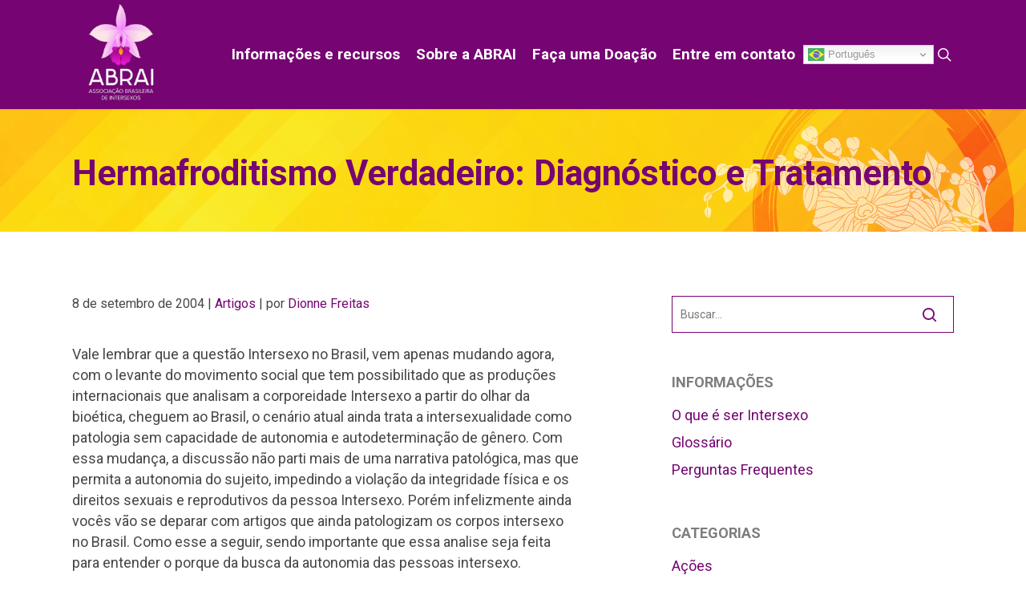

--- FILE ---
content_type: text/html; charset=UTF-8
request_url: https://abrai.org.br/hermafroditismo-verdadeiro-diagnostico-e-tratamento/
body_size: 17513
content:
<!doctype html>
<html lang="pt-BR" class="no-js">
<head>
	<meta charset="UTF-8">
	<meta name="viewport" content="width=device-width, initial-scale=1, maximum-scale=1, user-scalable=0" /><meta name='robots' content='index, follow, max-image-preview:large, max-snippet:-1, max-video-preview:-1' />

	<!-- This site is optimized with the Yoast SEO plugin v22.2 - https://yoast.com/wordpress/plugins/seo/ -->
	<title>Hermafroditismo Verdadeiro: Diagnóstico e Tratamento - ABRAI</title>
	<link rel="canonical" href="https://abrai.org.br/hermafroditismo-verdadeiro-diagnostico-e-tratamento/" />
	<meta property="og:locale" content="pt_BR" />
	<meta property="og:type" content="article" />
	<meta property="og:title" content="Hermafroditismo Verdadeiro: Diagnóstico e Tratamento - ABRAI" />
	<meta property="og:description" content="Vale lembrar que a questão Intersexo no Brasil, vem apenas mudando agora, com o levante do movimento social que tem possibilitado que as produções internacionais que analisam a corporeidade Intersexo a partir do olhar da bioética, cheguem ao Brasil, o..." />
	<meta property="og:url" content="https://abrai.org.br/hermafroditismo-verdadeiro-diagnostico-e-tratamento/" />
	<meta property="og:site_name" content="ABRAI" />
	<meta property="article:published_time" content="2004-09-08T20:00:31+00:00" />
	<meta property="article:modified_time" content="2021-08-10T21:03:20+00:00" />
	<meta name="author" content="Dionne Freitas" />
	<meta name="twitter:card" content="summary_large_image" />
	<script type="application/ld+json" class="yoast-schema-graph">{"@context":"https://schema.org","@graph":[{"@type":"WebPage","@id":"https://abrai.org.br/hermafroditismo-verdadeiro-diagnostico-e-tratamento/","url":"https://abrai.org.br/hermafroditismo-verdadeiro-diagnostico-e-tratamento/","name":"Hermafroditismo Verdadeiro: Diagnóstico e Tratamento - ABRAI","isPartOf":{"@id":"https://abrai.org.br/#website"},"datePublished":"2004-09-08T20:00:31+00:00","dateModified":"2021-08-10T21:03:20+00:00","author":{"@id":"https://abrai.org.br/#/schema/person/0902f2a3b3b292e4cb4fbfbb7c08a283"},"breadcrumb":{"@id":"https://abrai.org.br/hermafroditismo-verdadeiro-diagnostico-e-tratamento/#breadcrumb"},"inLanguage":"pt-BR","potentialAction":[{"@type":"ReadAction","target":["https://abrai.org.br/hermafroditismo-verdadeiro-diagnostico-e-tratamento/"]}]},{"@type":"BreadcrumbList","@id":"https://abrai.org.br/hermafroditismo-verdadeiro-diagnostico-e-tratamento/#breadcrumb","itemListElement":[{"@type":"ListItem","position":1,"name":"Início","item":"https://abrai.org.br/"},{"@type":"ListItem","position":2,"name":"Hermafroditismo Verdadeiro: Diagnóstico e Tratamento"}]},{"@type":"WebSite","@id":"https://abrai.org.br/#website","url":"https://abrai.org.br/","name":"ABRAI","description":"Associação Brasileira de Intersexos","potentialAction":[{"@type":"SearchAction","target":{"@type":"EntryPoint","urlTemplate":"https://abrai.org.br/?s={search_term_string}"},"query-input":"required name=search_term_string"}],"inLanguage":"pt-BR"},{"@type":"Person","@id":"https://abrai.org.br/#/schema/person/0902f2a3b3b292e4cb4fbfbb7c08a283","name":"Dionne Freitas","url":"https://abrai.org.br/author/dionne-freitasabrai/"}]}</script>
	<!-- / Yoast SEO plugin. -->


<link rel='dns-prefetch' href='//maps.googleapis.com' />
<link rel='dns-prefetch' href='//fonts.googleapis.com' />
<link rel="alternate" type="application/rss+xml" title="Feed para ABRAI &raquo;" href="https://abrai.org.br/feed/" />
<link rel="alternate" type="application/rss+xml" title="Feed de comentários para ABRAI &raquo;" href="https://abrai.org.br/comments/feed/" />
<link rel="preload" href="https://abrai.org.br/wp-content/themes/salient/css/fonts/icomoon.woff?v=1.6" as="font" type="font/woff" crossorigin="anonymous"><style>.vc_custom_1621129903343{padding-bottom: 45px !important;}.vc_custom_1709679973259{margin-top: 0px !important;margin-bottom: 0px !important;padding-top: 10px !important;padding-bottom: 30px !important;}.vc_custom_1709680980063{margin-top: 0px !important;margin-bottom: 0px !important;padding-top: 5px !important;padding-bottom: 40px !important;}.vc_custom_1709681429261{margin-bottom: 0px !important;padding-right: 20px !important;padding-bottom: 40px !important;}</style><style id='classic-theme-styles-inline-css' type='text/css'>
/*! This file is auto-generated */
.wp-block-button__link{color:#fff;background-color:#32373c;border-radius:9999px;box-shadow:none;text-decoration:none;padding:calc(.667em + 2px) calc(1.333em + 2px);font-size:1.125em}.wp-block-file__button{background:#32373c;color:#fff;text-decoration:none}
</style>
<style id='global-styles-inline-css' type='text/css'>
body{--wp--preset--color--black: #000000;--wp--preset--color--cyan-bluish-gray: #abb8c3;--wp--preset--color--white: #ffffff;--wp--preset--color--pale-pink: #f78da7;--wp--preset--color--vivid-red: #cf2e2e;--wp--preset--color--luminous-vivid-orange: #ff6900;--wp--preset--color--luminous-vivid-amber: #fcb900;--wp--preset--color--light-green-cyan: #7bdcb5;--wp--preset--color--vivid-green-cyan: #00d084;--wp--preset--color--pale-cyan-blue: #8ed1fc;--wp--preset--color--vivid-cyan-blue: #0693e3;--wp--preset--color--vivid-purple: #9b51e0;--wp--preset--gradient--vivid-cyan-blue-to-vivid-purple: linear-gradient(135deg,rgba(6,147,227,1) 0%,rgb(155,81,224) 100%);--wp--preset--gradient--light-green-cyan-to-vivid-green-cyan: linear-gradient(135deg,rgb(122,220,180) 0%,rgb(0,208,130) 100%);--wp--preset--gradient--luminous-vivid-amber-to-luminous-vivid-orange: linear-gradient(135deg,rgba(252,185,0,1) 0%,rgba(255,105,0,1) 100%);--wp--preset--gradient--luminous-vivid-orange-to-vivid-red: linear-gradient(135deg,rgba(255,105,0,1) 0%,rgb(207,46,46) 100%);--wp--preset--gradient--very-light-gray-to-cyan-bluish-gray: linear-gradient(135deg,rgb(238,238,238) 0%,rgb(169,184,195) 100%);--wp--preset--gradient--cool-to-warm-spectrum: linear-gradient(135deg,rgb(74,234,220) 0%,rgb(151,120,209) 20%,rgb(207,42,186) 40%,rgb(238,44,130) 60%,rgb(251,105,98) 80%,rgb(254,248,76) 100%);--wp--preset--gradient--blush-light-purple: linear-gradient(135deg,rgb(255,206,236) 0%,rgb(152,150,240) 100%);--wp--preset--gradient--blush-bordeaux: linear-gradient(135deg,rgb(254,205,165) 0%,rgb(254,45,45) 50%,rgb(107,0,62) 100%);--wp--preset--gradient--luminous-dusk: linear-gradient(135deg,rgb(255,203,112) 0%,rgb(199,81,192) 50%,rgb(65,88,208) 100%);--wp--preset--gradient--pale-ocean: linear-gradient(135deg,rgb(255,245,203) 0%,rgb(182,227,212) 50%,rgb(51,167,181) 100%);--wp--preset--gradient--electric-grass: linear-gradient(135deg,rgb(202,248,128) 0%,rgb(113,206,126) 100%);--wp--preset--gradient--midnight: linear-gradient(135deg,rgb(2,3,129) 0%,rgb(40,116,252) 100%);--wp--preset--font-size--small: 13px;--wp--preset--font-size--medium: 20px;--wp--preset--font-size--large: 36px;--wp--preset--font-size--x-large: 42px;--wp--preset--spacing--20: 0.44rem;--wp--preset--spacing--30: 0.67rem;--wp--preset--spacing--40: 1rem;--wp--preset--spacing--50: 1.5rem;--wp--preset--spacing--60: 2.25rem;--wp--preset--spacing--70: 3.38rem;--wp--preset--spacing--80: 5.06rem;--wp--preset--shadow--natural: 6px 6px 9px rgba(0, 0, 0, 0.2);--wp--preset--shadow--deep: 12px 12px 50px rgba(0, 0, 0, 0.4);--wp--preset--shadow--sharp: 6px 6px 0px rgba(0, 0, 0, 0.2);--wp--preset--shadow--outlined: 6px 6px 0px -3px rgba(255, 255, 255, 1), 6px 6px rgba(0, 0, 0, 1);--wp--preset--shadow--crisp: 6px 6px 0px rgba(0, 0, 0, 1);}:where(.is-layout-flex){gap: 0.5em;}:where(.is-layout-grid){gap: 0.5em;}body .is-layout-flow > .alignleft{float: left;margin-inline-start: 0;margin-inline-end: 2em;}body .is-layout-flow > .alignright{float: right;margin-inline-start: 2em;margin-inline-end: 0;}body .is-layout-flow > .aligncenter{margin-left: auto !important;margin-right: auto !important;}body .is-layout-constrained > .alignleft{float: left;margin-inline-start: 0;margin-inline-end: 2em;}body .is-layout-constrained > .alignright{float: right;margin-inline-start: 2em;margin-inline-end: 0;}body .is-layout-constrained > .aligncenter{margin-left: auto !important;margin-right: auto !important;}body .is-layout-constrained > :where(:not(.alignleft):not(.alignright):not(.alignfull)){max-width: var(--wp--style--global--content-size);margin-left: auto !important;margin-right: auto !important;}body .is-layout-constrained > .alignwide{max-width: var(--wp--style--global--wide-size);}body .is-layout-flex{display: flex;}body .is-layout-flex{flex-wrap: wrap;align-items: center;}body .is-layout-flex > *{margin: 0;}body .is-layout-grid{display: grid;}body .is-layout-grid > *{margin: 0;}:where(.wp-block-columns.is-layout-flex){gap: 2em;}:where(.wp-block-columns.is-layout-grid){gap: 2em;}:where(.wp-block-post-template.is-layout-flex){gap: 1.25em;}:where(.wp-block-post-template.is-layout-grid){gap: 1.25em;}.has-black-color{color: var(--wp--preset--color--black) !important;}.has-cyan-bluish-gray-color{color: var(--wp--preset--color--cyan-bluish-gray) !important;}.has-white-color{color: var(--wp--preset--color--white) !important;}.has-pale-pink-color{color: var(--wp--preset--color--pale-pink) !important;}.has-vivid-red-color{color: var(--wp--preset--color--vivid-red) !important;}.has-luminous-vivid-orange-color{color: var(--wp--preset--color--luminous-vivid-orange) !important;}.has-luminous-vivid-amber-color{color: var(--wp--preset--color--luminous-vivid-amber) !important;}.has-light-green-cyan-color{color: var(--wp--preset--color--light-green-cyan) !important;}.has-vivid-green-cyan-color{color: var(--wp--preset--color--vivid-green-cyan) !important;}.has-pale-cyan-blue-color{color: var(--wp--preset--color--pale-cyan-blue) !important;}.has-vivid-cyan-blue-color{color: var(--wp--preset--color--vivid-cyan-blue) !important;}.has-vivid-purple-color{color: var(--wp--preset--color--vivid-purple) !important;}.has-black-background-color{background-color: var(--wp--preset--color--black) !important;}.has-cyan-bluish-gray-background-color{background-color: var(--wp--preset--color--cyan-bluish-gray) !important;}.has-white-background-color{background-color: var(--wp--preset--color--white) !important;}.has-pale-pink-background-color{background-color: var(--wp--preset--color--pale-pink) !important;}.has-vivid-red-background-color{background-color: var(--wp--preset--color--vivid-red) !important;}.has-luminous-vivid-orange-background-color{background-color: var(--wp--preset--color--luminous-vivid-orange) !important;}.has-luminous-vivid-amber-background-color{background-color: var(--wp--preset--color--luminous-vivid-amber) !important;}.has-light-green-cyan-background-color{background-color: var(--wp--preset--color--light-green-cyan) !important;}.has-vivid-green-cyan-background-color{background-color: var(--wp--preset--color--vivid-green-cyan) !important;}.has-pale-cyan-blue-background-color{background-color: var(--wp--preset--color--pale-cyan-blue) !important;}.has-vivid-cyan-blue-background-color{background-color: var(--wp--preset--color--vivid-cyan-blue) !important;}.has-vivid-purple-background-color{background-color: var(--wp--preset--color--vivid-purple) !important;}.has-black-border-color{border-color: var(--wp--preset--color--black) !important;}.has-cyan-bluish-gray-border-color{border-color: var(--wp--preset--color--cyan-bluish-gray) !important;}.has-white-border-color{border-color: var(--wp--preset--color--white) !important;}.has-pale-pink-border-color{border-color: var(--wp--preset--color--pale-pink) !important;}.has-vivid-red-border-color{border-color: var(--wp--preset--color--vivid-red) !important;}.has-luminous-vivid-orange-border-color{border-color: var(--wp--preset--color--luminous-vivid-orange) !important;}.has-luminous-vivid-amber-border-color{border-color: var(--wp--preset--color--luminous-vivid-amber) !important;}.has-light-green-cyan-border-color{border-color: var(--wp--preset--color--light-green-cyan) !important;}.has-vivid-green-cyan-border-color{border-color: var(--wp--preset--color--vivid-green-cyan) !important;}.has-pale-cyan-blue-border-color{border-color: var(--wp--preset--color--pale-cyan-blue) !important;}.has-vivid-cyan-blue-border-color{border-color: var(--wp--preset--color--vivid-cyan-blue) !important;}.has-vivid-purple-border-color{border-color: var(--wp--preset--color--vivid-purple) !important;}.has-vivid-cyan-blue-to-vivid-purple-gradient-background{background: var(--wp--preset--gradient--vivid-cyan-blue-to-vivid-purple) !important;}.has-light-green-cyan-to-vivid-green-cyan-gradient-background{background: var(--wp--preset--gradient--light-green-cyan-to-vivid-green-cyan) !important;}.has-luminous-vivid-amber-to-luminous-vivid-orange-gradient-background{background: var(--wp--preset--gradient--luminous-vivid-amber-to-luminous-vivid-orange) !important;}.has-luminous-vivid-orange-to-vivid-red-gradient-background{background: var(--wp--preset--gradient--luminous-vivid-orange-to-vivid-red) !important;}.has-very-light-gray-to-cyan-bluish-gray-gradient-background{background: var(--wp--preset--gradient--very-light-gray-to-cyan-bluish-gray) !important;}.has-cool-to-warm-spectrum-gradient-background{background: var(--wp--preset--gradient--cool-to-warm-spectrum) !important;}.has-blush-light-purple-gradient-background{background: var(--wp--preset--gradient--blush-light-purple) !important;}.has-blush-bordeaux-gradient-background{background: var(--wp--preset--gradient--blush-bordeaux) !important;}.has-luminous-dusk-gradient-background{background: var(--wp--preset--gradient--luminous-dusk) !important;}.has-pale-ocean-gradient-background{background: var(--wp--preset--gradient--pale-ocean) !important;}.has-electric-grass-gradient-background{background: var(--wp--preset--gradient--electric-grass) !important;}.has-midnight-gradient-background{background: var(--wp--preset--gradient--midnight) !important;}.has-small-font-size{font-size: var(--wp--preset--font-size--small) !important;}.has-medium-font-size{font-size: var(--wp--preset--font-size--medium) !important;}.has-large-font-size{font-size: var(--wp--preset--font-size--large) !important;}.has-x-large-font-size{font-size: var(--wp--preset--font-size--x-large) !important;}
.wp-block-navigation a:where(:not(.wp-element-button)){color: inherit;}
:where(.wp-block-post-template.is-layout-flex){gap: 1.25em;}:where(.wp-block-post-template.is-layout-grid){gap: 1.25em;}
:where(.wp-block-columns.is-layout-flex){gap: 2em;}:where(.wp-block-columns.is-layout-grid){gap: 2em;}
.wp-block-pullquote{font-size: 1.5em;line-height: 1.6;}
</style>
<link rel="stylesheet" href="https://abrai.org.br/wp-content/cache/minify/62be0.css" media="all" />








<link rel='stylesheet' id='nectar_default_font_open_sans-css' href='https://fonts.googleapis.com/css?family=Open+Sans%3A300%2C400%2C600%2C700&#038;subset=latin%2Clatin-ext&#038;display=swap' type='text/css' media='all' />
<link rel="stylesheet" href="https://abrai.org.br/wp-content/cache/minify/539ce.css" media="all" />







<style id='dynamic-css-inline-css' type='text/css'>
@media only screen and (min-width:1000px){body #ajax-content-wrap.no-scroll{min-height:calc(100vh - 136px);height:calc(100vh - 136px)!important;}}@media only screen and (min-width:1000px){#page-header-wrap.fullscreen-header,#page-header-wrap.fullscreen-header #page-header-bg,html:not(.nectar-box-roll-loaded) .nectar-box-roll > #page-header-bg.fullscreen-header,.nectar_fullscreen_zoom_recent_projects,#nectar_fullscreen_rows:not(.afterLoaded) > div{height:calc(100vh - 135px);}.wpb_row.vc_row-o-full-height.top-level,.wpb_row.vc_row-o-full-height.top-level > .col.span_12{min-height:calc(100vh - 135px);}html:not(.nectar-box-roll-loaded) .nectar-box-roll > #page-header-bg.fullscreen-header{top:136px;}.nectar-slider-wrap[data-fullscreen="true"]:not(.loaded),.nectar-slider-wrap[data-fullscreen="true"]:not(.loaded) .swiper-container{height:calc(100vh - 134px)!important;}.admin-bar .nectar-slider-wrap[data-fullscreen="true"]:not(.loaded),.admin-bar .nectar-slider-wrap[data-fullscreen="true"]:not(.loaded) .swiper-container{height:calc(100vh - 134px - 32px)!important;}}.admin-bar[class*="page-template-template-no-header"] .wpb_row.vc_row-o-full-height.top-level,.admin-bar[class*="page-template-template-no-header"] .wpb_row.vc_row-o-full-height.top-level > .col.span_12{min-height:calc(100vh - 32px);}body[class*="page-template-template-no-header"] .wpb_row.vc_row-o-full-height.top-level,body[class*="page-template-template-no-header"] .wpb_row.vc_row-o-full-height.top-level > .col.span_12{min-height:100vh;}@media only screen and (max-width:999px){.using-mobile-browser #nectar_fullscreen_rows:not(.afterLoaded):not([data-mobile-disable="on"]) > div{height:calc(100vh - 176px);}.using-mobile-browser .wpb_row.vc_row-o-full-height.top-level,.using-mobile-browser .wpb_row.vc_row-o-full-height.top-level > .col.span_12,[data-permanent-transparent="1"].using-mobile-browser .wpb_row.vc_row-o-full-height.top-level,[data-permanent-transparent="1"].using-mobile-browser .wpb_row.vc_row-o-full-height.top-level > .col.span_12{min-height:calc(100vh - 176px);}html:not(.nectar-box-roll-loaded) .nectar-box-roll > #page-header-bg.fullscreen-header,.nectar_fullscreen_zoom_recent_projects,.nectar-slider-wrap[data-fullscreen="true"]:not(.loaded),.nectar-slider-wrap[data-fullscreen="true"]:not(.loaded) .swiper-container,#nectar_fullscreen_rows:not(.afterLoaded):not([data-mobile-disable="on"]) > div{height:calc(100vh - 123px);}.wpb_row.vc_row-o-full-height.top-level,.wpb_row.vc_row-o-full-height.top-level > .col.span_12{min-height:calc(100vh - 123px);}body[data-transparent-header="false"] #ajax-content-wrap.no-scroll{min-height:calc(100vh - 123px);height:calc(100vh - 123px);}}.nectar-shape-divider-wrap{position:absolute;top:auto;bottom:0;left:0;right:0;width:100%;height:150px;z-index:3;transform:translateZ(0);}.post-area.span_9 .nectar-shape-divider-wrap{overflow:hidden;}.nectar-shape-divider-wrap[data-front="true"]{z-index:50;}.nectar-shape-divider-wrap[data-style="waves_opacity"] svg path:first-child{opacity:0.6;}.nectar-shape-divider-wrap[data-style="curve_opacity"] svg path:nth-child(1),.nectar-shape-divider-wrap[data-style="waves_opacity_alt"] svg path:nth-child(1){opacity:0.15;}.nectar-shape-divider-wrap[data-style="curve_opacity"] svg path:nth-child(2),.nectar-shape-divider-wrap[data-style="waves_opacity_alt"] svg path:nth-child(2){opacity:0.3;}.nectar-shape-divider{width:100%;left:0;bottom:-1px;height:100%;position:absolute;}.nectar-shape-divider-wrap.no-color .nectar-shape-divider{fill:#fff;}@media only screen and (max-width:999px){.nectar-shape-divider-wrap:not([data-using-percent-val="true"]) .nectar-shape-divider{height:75%;}.nectar-shape-divider-wrap[data-style="clouds"]:not([data-using-percent-val="true"]) .nectar-shape-divider{height:55%;}}@media only screen and (max-width:690px){.nectar-shape-divider-wrap:not([data-using-percent-val="true"]) .nectar-shape-divider{height:33%;}.nectar-shape-divider-wrap[data-style="clouds"]:not([data-using-percent-val="true"]) .nectar-shape-divider{height:33%;}}#ajax-content-wrap .nectar-shape-divider-wrap[data-height="1"] .nectar-shape-divider,#ajax-content-wrap .nectar-shape-divider-wrap[data-height="1px"] .nectar-shape-divider{height:1px;}.nectar-shape-divider-wrap[data-position="top"]{top:-1px;bottom:auto;}.nectar-shape-divider-wrap[data-position="top"]{transform:rotate(180deg)}body .container-wrap .wpb_row[data-column-margin="20px"]:not(.full-width-section):not(.full-width-content){margin-bottom:20px;}body .container-wrap .vc_row-fluid[data-column-margin="20px"] > .span_12,body .container-wrap .vc_row-fluid[data-column-margin="20px"] .full-page-inner > .container > .span_12,body .container-wrap .vc_row-fluid[data-column-margin="20px"] .full-page-inner > .span_12{margin-left:-10px;margin-right:-10px;}body .container-wrap .vc_row-fluid[data-column-margin="20px"] .wpb_column:not(.child_column),body .container-wrap .inner_row[data-column-margin="20px"] .child_column{padding-left:10px;padding-right:10px;}.container-wrap .vc_row-fluid[data-column-margin="20px"].full-width-content > .span_12,.container-wrap .vc_row-fluid[data-column-margin="20px"].full-width-content .full-page-inner > .span_12{margin-left:0;margin-right:0;padding-left:10px;padding-right:10px;}.single-portfolio #full_width_portfolio .vc_row-fluid[data-column-margin="20px"].full-width-content > .span_12{padding-right:10px;}@media only screen and (max-width:999px) and (min-width:691px){.vc_row-fluid[data-column-margin="20px"] > .span_12 > .one-fourths:not([class*="vc_col-xs-"]),.vc_row-fluid .vc_row-fluid.inner_row[data-column-margin="20px"] > .span_12 > .one-fourths:not([class*="vc_col-xs-"]){margin-bottom:20px;}}body .container-wrap .wpb_row[data-column-margin="40px"]:not(.full-width-section):not(.full-width-content){margin-bottom:40px;}body .container-wrap .vc_row-fluid[data-column-margin="40px"] > .span_12,body .container-wrap .vc_row-fluid[data-column-margin="40px"] .full-page-inner > .container > .span_12,body .container-wrap .vc_row-fluid[data-column-margin="40px"] .full-page-inner > .span_12{margin-left:-20px;margin-right:-20px;}body .container-wrap .vc_row-fluid[data-column-margin="40px"] .wpb_column:not(.child_column),body .container-wrap .inner_row[data-column-margin="40px"] .child_column{padding-left:20px;padding-right:20px;}.container-wrap .vc_row-fluid[data-column-margin="40px"].full-width-content > .span_12,.container-wrap .vc_row-fluid[data-column-margin="40px"].full-width-content .full-page-inner > .span_12{margin-left:0;margin-right:0;padding-left:20px;padding-right:20px;}.single-portfolio #full_width_portfolio .vc_row-fluid[data-column-margin="40px"].full-width-content > .span_12{padding-right:20px;}@media only screen and (max-width:999px) and (min-width:691px){.vc_row-fluid[data-column-margin="40px"] > .span_12 > .one-fourths:not([class*="vc_col-xs-"]),.vc_row-fluid .vc_row-fluid.inner_row[data-column-margin="40px"] > .span_12 > .one-fourths:not([class*="vc_col-xs-"]){margin-bottom:40px;}}.col.padding-3-percent > .vc_column-inner,.col.padding-3-percent > .n-sticky > .vc_column-inner{padding:calc(600px * 0.03);}@media only screen and (max-width:690px){.col.padding-3-percent > .vc_column-inner,.col.padding-3-percent > .n-sticky > .vc_column-inner{padding:calc(100vw * 0.03);}}@media only screen and (min-width:1000px){.col.padding-3-percent > .vc_column-inner,.col.padding-3-percent > .n-sticky > .vc_column-inner{padding:calc((100vw - 180px) * 0.03);}.column_container:not(.vc_col-sm-12) .col.padding-3-percent > .vc_column-inner{padding:calc((100vw - 180px) * 0.015);}}@media only screen and (min-width:1425px){.col.padding-3-percent > .vc_column-inner{padding:calc(1245px * 0.03);}.column_container:not(.vc_col-sm-12) .col.padding-3-percent > .vc_column-inner{padding:calc(1245px * 0.015);}}.full-width-content .col.padding-3-percent > .vc_column-inner{padding:calc(100vw * 0.03);}@media only screen and (max-width:999px){.full-width-content .col.padding-3-percent > .vc_column-inner{padding:calc(100vw * 0.03);}}@media only screen and (min-width:1000px){.full-width-content .column_container:not(.vc_col-sm-12) .col.padding-3-percent > .vc_column-inner{padding:calc(100vw * 0.015);}}body #ajax-content-wrap .col[data-padding-pos="left"] > .vc_column-inner,#ajax-content-wrap .col[data-padding-pos="left"] > .n-sticky > .vc_column-inner{padding-right:0;padding-top:0;padding-bottom:0}.nectar_icon_wrap[data-style*="default"][data-color*="extra-color-gradient"] .nectar_icon i{border-radius:0!important;text-align:center;}.nectar_icon_wrap[data-style*="default"][data-color*="extra-color-gradient"] .nectar_icon i:before{vertical-align:top;}.nectar_icon_wrap[data-style*="default"][data-color*="extra-color-gradient"] .nectar_icon i[class*="fa-"],.nectar_icon_wrap[data-style*="default"][data-color*="extra-color-gradient"] .nectar_icon i[class^="icon-"]{vertical-align:baseline;}.img-with-aniamtion-wrap.custom-width-247px .inner{max-width:247px;}.img-with-aniamtion-wrap[data-max-width="custom"].center .inner{display:inline-block;}.img-with-aniamtion-wrap.custom-width-140px .inner{max-width:140px;}@media only screen and (max-width:999px){body .wpb_column.force-tablet-text-align-left,body .wpb_column.force-tablet-text-align-left .col{text-align:left!important;}body .wpb_column.force-tablet-text-align-right,body .wpb_column.force-tablet-text-align-right .col{text-align:right!important;}body .wpb_column.force-tablet-text-align-center,body .wpb_column.force-tablet-text-align-center .col,body .wpb_column.force-tablet-text-align-center .vc_custom_heading,body .wpb_column.force-tablet-text-align-center .nectar-cta{text-align:center!important;}.wpb_column.force-tablet-text-align-center .img-with-aniamtion-wrap img{display:inline-block;}}@media only screen and (max-width:690px){.divider-wrap.height_phone_20px > .divider{height:20px!important;}}@media only screen and (max-width:690px){html body .wpb_column.force-phone-text-align-left,html body .wpb_column.force-phone-text-align-left .col{text-align:left!important;}html body .wpb_column.force-phone-text-align-right,html body .wpb_column.force-phone-text-align-right .col{text-align:right!important;}html body .wpb_column.force-phone-text-align-center,html body .wpb_column.force-phone-text-align-center .col,html body .wpb_column.force-phone-text-align-center .vc_custom_heading,html body .wpb_column.force-phone-text-align-center .nectar-cta{text-align:center!important;}.wpb_column.force-phone-text-align-center .img-with-aniamtion-wrap img{display:inline-block;}}.screen-reader-text,.nectar-skip-to-content:not(:focus){border:0;clip:rect(1px,1px,1px,1px);clip-path:inset(50%);height:1px;margin:-1px;overflow:hidden;padding:0;position:absolute!important;width:1px;word-wrap:normal!important;}.row .col img:not([srcset]){width:auto;}.row .col img.img-with-animation.nectar-lazy:not([srcset]){width:100%;}
</style>
<link rel="stylesheet" href="https://abrai.org.br/wp-content/cache/minify/1dfd1.css" media="all" />

<link rel='stylesheet' id='redux-google-fonts-salient_redux-css' href='https://fonts.googleapis.com/css?family=Roboto%3A300%2C700%2C500%2C400&#038;subset=latin-ext&#038;display=swap&#038;ver=6.4.7' type='text/css' media='all' />
<script  src="https://abrai.org.br/wp-content/cache/minify/818c0.js"></script>


<script></script><link rel="https://api.w.org/" href="https://abrai.org.br/wp-json/" /><link rel="alternate" type="application/json" href="https://abrai.org.br/wp-json/wp/v2/posts/1067" /><link rel="EditURI" type="application/rsd+xml" title="RSD" href="https://abrai.org.br/xmlrpc.php?rsd" />
<meta name="generator" content="WordPress 6.4.7" />
<link rel='shortlink' href='https://abrai.org.br/?p=1067' />
<link rel="alternate" type="application/json+oembed" href="https://abrai.org.br/wp-json/oembed/1.0/embed?url=https%3A%2F%2Fabrai.org.br%2Fhermafroditismo-verdadeiro-diagnostico-e-tratamento%2F" />
<link rel="alternate" type="text/xml+oembed" href="https://abrai.org.br/wp-json/oembed/1.0/embed?url=https%3A%2F%2Fabrai.org.br%2Fhermafroditismo-verdadeiro-diagnostico-e-tratamento%2F&#038;format=xml" />
<script type="text/javascript"> var root = document.getElementsByTagName( "html" )[0]; root.setAttribute( "class", "js" ); </script><!-- Global site tag (gtag.js) - Google Analytics -->
<script async src="https://www.googletagmanager.com/gtag/js?id=G-KD8EK2DKZJ"></script>
<script>
  window.dataLayer = window.dataLayer || [];
  function gtag(){dataLayer.push(arguments);}
  gtag('js', new Date());

  gtag('config', 'G-KD8EK2DKZJ');
</script><meta name="generator" content="Powered by WPBakery Page Builder - drag and drop page builder for WordPress."/>
<style type="text/css">.saboxplugin-wrap{-webkit-box-sizing:border-box;-moz-box-sizing:border-box;-ms-box-sizing:border-box;box-sizing:border-box;border:1px solid #eee;width:100%;clear:both;display:block;overflow:hidden;word-wrap:break-word;position:relative}.saboxplugin-wrap .saboxplugin-gravatar{float:left;padding:0 20px 20px 20px}.saboxplugin-wrap .saboxplugin-gravatar img{max-width:100px;height:auto;border-radius:0;}.saboxplugin-wrap .saboxplugin-authorname{font-size:18px;line-height:1;margin:20px 0 0 20px;display:block}.saboxplugin-wrap .saboxplugin-authorname a{text-decoration:none}.saboxplugin-wrap .saboxplugin-authorname a:focus{outline:0}.saboxplugin-wrap .saboxplugin-desc{display:block;margin:5px 20px}.saboxplugin-wrap .saboxplugin-desc a{text-decoration:underline}.saboxplugin-wrap .saboxplugin-desc p{margin:5px 0 12px}.saboxplugin-wrap .saboxplugin-web{margin:0 20px 15px;text-align:left}.saboxplugin-wrap .sab-web-position{text-align:right}.saboxplugin-wrap .saboxplugin-web a{color:#ccc;text-decoration:none}.saboxplugin-wrap .saboxplugin-socials{position:relative;display:block;background:#fcfcfc;padding:5px;border-top:1px solid #eee}.saboxplugin-wrap .saboxplugin-socials a svg{width:20px;height:20px}.saboxplugin-wrap .saboxplugin-socials a svg .st2{fill:#fff; transform-origin:center center;}.saboxplugin-wrap .saboxplugin-socials a svg .st1{fill:rgba(0,0,0,.3)}.saboxplugin-wrap .saboxplugin-socials a:hover{opacity:.8;-webkit-transition:opacity .4s;-moz-transition:opacity .4s;-o-transition:opacity .4s;transition:opacity .4s;box-shadow:none!important;-webkit-box-shadow:none!important}.saboxplugin-wrap .saboxplugin-socials .saboxplugin-icon-color{box-shadow:none;padding:0;border:0;-webkit-transition:opacity .4s;-moz-transition:opacity .4s;-o-transition:opacity .4s;transition:opacity .4s;display:inline-block;color:#fff;font-size:0;text-decoration:inherit;margin:5px;-webkit-border-radius:0;-moz-border-radius:0;-ms-border-radius:0;-o-border-radius:0;border-radius:0;overflow:hidden}.saboxplugin-wrap .saboxplugin-socials .saboxplugin-icon-grey{text-decoration:inherit;box-shadow:none;position:relative;display:-moz-inline-stack;display:inline-block;vertical-align:middle;zoom:1;margin:10px 5px;color:#444;fill:#444}.clearfix:after,.clearfix:before{content:' ';display:table;line-height:0;clear:both}.ie7 .clearfix{zoom:1}.saboxplugin-socials.sabox-colored .saboxplugin-icon-color .sab-twitch{border-color:#38245c}.saboxplugin-socials.sabox-colored .saboxplugin-icon-color .sab-addthis{border-color:#e91c00}.saboxplugin-socials.sabox-colored .saboxplugin-icon-color .sab-behance{border-color:#003eb0}.saboxplugin-socials.sabox-colored .saboxplugin-icon-color .sab-delicious{border-color:#06c}.saboxplugin-socials.sabox-colored .saboxplugin-icon-color .sab-deviantart{border-color:#036824}.saboxplugin-socials.sabox-colored .saboxplugin-icon-color .sab-digg{border-color:#00327c}.saboxplugin-socials.sabox-colored .saboxplugin-icon-color .sab-dribbble{border-color:#ba1655}.saboxplugin-socials.sabox-colored .saboxplugin-icon-color .sab-facebook{border-color:#1e2e4f}.saboxplugin-socials.sabox-colored .saboxplugin-icon-color .sab-flickr{border-color:#003576}.saboxplugin-socials.sabox-colored .saboxplugin-icon-color .sab-github{border-color:#264874}.saboxplugin-socials.sabox-colored .saboxplugin-icon-color .sab-google{border-color:#0b51c5}.saboxplugin-socials.sabox-colored .saboxplugin-icon-color .sab-googleplus{border-color:#96271a}.saboxplugin-socials.sabox-colored .saboxplugin-icon-color .sab-html5{border-color:#902e13}.saboxplugin-socials.sabox-colored .saboxplugin-icon-color .sab-instagram{border-color:#1630aa}.saboxplugin-socials.sabox-colored .saboxplugin-icon-color .sab-linkedin{border-color:#00344f}.saboxplugin-socials.sabox-colored .saboxplugin-icon-color .sab-pinterest{border-color:#5b040e}.saboxplugin-socials.sabox-colored .saboxplugin-icon-color .sab-reddit{border-color:#992900}.saboxplugin-socials.sabox-colored .saboxplugin-icon-color .sab-rss{border-color:#a43b0a}.saboxplugin-socials.sabox-colored .saboxplugin-icon-color .sab-sharethis{border-color:#5d8420}.saboxplugin-socials.sabox-colored .saboxplugin-icon-color .sab-skype{border-color:#00658a}.saboxplugin-socials.sabox-colored .saboxplugin-icon-color .sab-soundcloud{border-color:#995200}.saboxplugin-socials.sabox-colored .saboxplugin-icon-color .sab-spotify{border-color:#0f612c}.saboxplugin-socials.sabox-colored .saboxplugin-icon-color .sab-stackoverflow{border-color:#a95009}.saboxplugin-socials.sabox-colored .saboxplugin-icon-color .sab-steam{border-color:#006388}.saboxplugin-socials.sabox-colored .saboxplugin-icon-color .sab-user_email{border-color:#b84e05}.saboxplugin-socials.sabox-colored .saboxplugin-icon-color .sab-stumbleUpon{border-color:#9b280e}.saboxplugin-socials.sabox-colored .saboxplugin-icon-color .sab-tumblr{border-color:#10151b}.saboxplugin-socials.sabox-colored .saboxplugin-icon-color .sab-twitter{border-color:#0967a0}.saboxplugin-socials.sabox-colored .saboxplugin-icon-color .sab-vimeo{border-color:#0d7091}.saboxplugin-socials.sabox-colored .saboxplugin-icon-color .sab-windows{border-color:#003f71}.saboxplugin-socials.sabox-colored .saboxplugin-icon-color .sab-whatsapp{border-color:#003f71}.saboxplugin-socials.sabox-colored .saboxplugin-icon-color .sab-wordpress{border-color:#0f3647}.saboxplugin-socials.sabox-colored .saboxplugin-icon-color .sab-yahoo{border-color:#14002d}.saboxplugin-socials.sabox-colored .saboxplugin-icon-color .sab-youtube{border-color:#900}.saboxplugin-socials.sabox-colored .saboxplugin-icon-color .sab-xing{border-color:#000202}.saboxplugin-socials.sabox-colored .saboxplugin-icon-color .sab-mixcloud{border-color:#2475a0}.saboxplugin-socials.sabox-colored .saboxplugin-icon-color .sab-vk{border-color:#243549}.saboxplugin-socials.sabox-colored .saboxplugin-icon-color .sab-medium{border-color:#00452c}.saboxplugin-socials.sabox-colored .saboxplugin-icon-color .sab-quora{border-color:#420e00}.saboxplugin-socials.sabox-colored .saboxplugin-icon-color .sab-meetup{border-color:#9b181c}.saboxplugin-socials.sabox-colored .saboxplugin-icon-color .sab-goodreads{border-color:#000}.saboxplugin-socials.sabox-colored .saboxplugin-icon-color .sab-snapchat{border-color:#999700}.saboxplugin-socials.sabox-colored .saboxplugin-icon-color .sab-500px{border-color:#00557f}.saboxplugin-socials.sabox-colored .saboxplugin-icon-color .sab-mastodont{border-color:#185886}.sabox-plus-item{margin-bottom:20px}@media screen and (max-width:480px){.saboxplugin-wrap{text-align:center}.saboxplugin-wrap .saboxplugin-gravatar{float:none;padding:20px 0;text-align:center;margin:0 auto;display:block}.saboxplugin-wrap .saboxplugin-gravatar img{float:none;display:inline-block;display:-moz-inline-stack;vertical-align:middle;zoom:1}.saboxplugin-wrap .saboxplugin-desc{margin:0 10px 20px;text-align:center}.saboxplugin-wrap .saboxplugin-authorname{text-align:center;margin:10px 0 20px}}body .saboxplugin-authorname a,body .saboxplugin-authorname a:hover{box-shadow:none;-webkit-box-shadow:none}a.sab-profile-edit{font-size:16px!important;line-height:1!important}.sab-edit-settings a,a.sab-profile-edit{color:#0073aa!important;box-shadow:none!important;-webkit-box-shadow:none!important}.sab-edit-settings{margin-right:15px;position:absolute;right:0;z-index:2;bottom:10px;line-height:20px}.sab-edit-settings i{margin-left:5px}.saboxplugin-socials{line-height:1!important}.rtl .saboxplugin-wrap .saboxplugin-gravatar{float:right}.rtl .saboxplugin-wrap .saboxplugin-authorname{display:flex;align-items:center}.rtl .saboxplugin-wrap .saboxplugin-authorname .sab-profile-edit{margin-right:10px}.rtl .sab-edit-settings{right:auto;left:0}img.sab-custom-avatar{max-width:75px;}.saboxplugin-wrap {margin-top:0px; margin-bottom:0px; padding: 0px 0px }.saboxplugin-wrap .saboxplugin-authorname {font-size:18px; line-height:25px;}.saboxplugin-wrap .saboxplugin-desc p, .saboxplugin-wrap .saboxplugin-desc {font-size:14px !important; line-height:21px !important;}.saboxplugin-wrap .saboxplugin-web {font-size:14px;}.saboxplugin-wrap .saboxplugin-socials a svg {width:18px;height:18px;}</style><link rel="icon" href="https://abrai.org.br/wp-content/uploads/2021/05/cropped-favicon-abrai-32x32.jpg" sizes="32x32" />
<link rel="icon" href="https://abrai.org.br/wp-content/uploads/2021/05/cropped-favicon-abrai-192x192.jpg" sizes="192x192" />
<link rel="apple-touch-icon" href="https://abrai.org.br/wp-content/uploads/2021/05/cropped-favicon-abrai-180x180.jpg" />
<meta name="msapplication-TileImage" content="https://abrai.org.br/wp-content/uploads/2021/05/cropped-favicon-abrai-270x270.jpg" />
<noscript><style> .wpb_animate_when_almost_visible { opacity: 1; }</style></noscript></head><body class="post-template-default single single-post postid-1067 single-format-standard nectar-auto-lightbox ascend wpb-js-composer js-comp-ver-7.1 vc_responsive cptemplate cptemplate-template-para-posts" data-footer-reveal="false" data-footer-reveal-shadow="none" data-header-format="centered-menu" data-body-border="off" data-boxed-style="" data-header-breakpoint="1170" data-dropdown-style="minimal" data-cae="easeOutCubic" data-cad="750" data-megamenu-width="contained" data-aie="none" data-ls="fancybox" data-apte="standard" data-hhun="0" data-fancy-form-rcs="default" data-form-style="default" data-form-submit="regular" data-is="minimal" data-button-style="slightly_rounded_shadow" data-user-account-button="false" data-flex-cols="true" data-col-gap="default" data-header-inherit-rc="false" data-header-search="true" data-animated-anchors="true" data-ajax-transitions="false" data-full-width-header="false" data-slide-out-widget-area="true" data-slide-out-widget-area-style="fullscreen-alt" data-user-set-ocm="off" data-loading-animation="none" data-bg-header="false" data-responsive="1" data-ext-responsive="true" data-ext-padding="90" data-header-resize="1" data-header-color="custom" data-transparent-header="false" data-cart="false" data-remove-m-parallax="" data-remove-m-video-bgs="" data-m-animate="0" data-force-header-trans-color="light" data-smooth-scrolling="0" data-permanent-transparent="false" >
	
	<script type="text/javascript">
	 (function(window, document) {

		 if(navigator.userAgent.match(/(Android|iPod|iPhone|iPad|BlackBerry|IEMobile|Opera Mini)/)) {
			 document.body.className += " using-mobile-browser mobile ";
		 }
		 if(navigator.userAgent.match(/Mac/) && navigator.maxTouchPoints && navigator.maxTouchPoints > 2) {
			document.body.className += " using-ios-device ";
		}

		 if( !("ontouchstart" in window) ) {

			 var body = document.querySelector("body");
			 var winW = window.innerWidth;
			 var bodyW = body.clientWidth;

			 if (winW > bodyW + 4) {
				 body.setAttribute("style", "--scroll-bar-w: " + (winW - bodyW - 4) + "px");
			 } else {
				 body.setAttribute("style", "--scroll-bar-w: 0px");
			 }
		 }

	 })(window, document);
   </script><a href="#ajax-content-wrap" class="nectar-skip-to-content">Skip to main content</a>	
	<div id="header-space"  data-header-mobile-fixed='1'></div> 
	
		<div id="header-outer" data-has-menu="true" data-has-buttons="yes" data-header-button_style="default" data-using-pr-menu="true" data-mobile-fixed="1" data-ptnm="false" data-lhe="default" data-user-set-bg="#760473" data-format="centered-menu" data-permanent-transparent="false" data-megamenu-rt="0" data-remove-fixed="0" data-header-resize="1" data-cart="false" data-transparency-option="0" data-box-shadow="small" data-shrink-num="60" data-using-secondary="0" data-using-logo="1" data-logo-height="134" data-m-logo-height="100" data-padding="1" data-full-width="false" data-condense="false" >
		
<header id="top">
	<div class="container">
		<div class="row">
			<div class="col span_3">
								<a id="logo" href="https://abrai.org.br" data-supplied-ml-starting-dark="false" data-supplied-ml-starting="false" data-supplied-ml="false" >
					<img class="stnd skip-lazy default-logo dark-version" width="127" height="134" alt="ABRAI" src="https://abrai.org.br/wp-content/uploads/2021/05/logo-abrai.png" srcset="https://abrai.org.br/wp-content/uploads/2021/05/logo-abrai.png 1x, https://abrai.org.br/wp-content/uploads/2021/05/logo-abrai@2x.png 2x" />				</a>
							</div><!--/span_3-->

			<div class="col span_9 col_last">
									<div class="nectar-mobile-only mobile-header"><div class="inner"><ul id="menu-menu-principal" class="sf-menu"><li style="position:relative;" class="menu-item menu-item-gtranslate"><div style="position:absolute;white-space:nowrap;" id="gtranslate_menu_wrapper_29601"></div></li></ul></div></div>
									<a class="mobile-search" href="#searchbox"><span class="nectar-icon icon-salient-search" aria-hidden="true"></span><span class="screen-reader-text">search</span></a>
														<div class="slide-out-widget-area-toggle mobile-icon fullscreen-alt" data-custom-color="false" data-icon-animation="simple-transform">
						<div> <a href="#sidewidgetarea" role="button" aria-label="Navigation Menu" aria-expanded="false" class="closed using-label">
							<i class="label">Menu</i><span aria-hidden="true"> <i class="lines-button x2"> <i class="lines"></i> </i> </span>
						</a></div>
					</div>
				
									<nav>
													<ul class="sf-menu">
								<li id="menu-item-70" class="menu-item menu-item-type-post_type menu-item-object-page menu-item-has-children nectar-regular-menu-item menu-item-70"><a href="https://abrai.org.br/informacoes-e-recursos/"><span class="menu-title-text">Informações e recursos</span></a>
<ul class="sub-menu">
	<li id="menu-item-153" class="menu-item menu-item-type-post_type menu-item-object-page nectar-regular-menu-item menu-item-153"><a href="https://abrai.org.br/informacoes-e-recursos/definicao-de-intersexo/"><span class="menu-title-text">O que é ser Intersexo</span></a></li>
	<li id="menu-item-151" class="menu-item menu-item-type-post_type menu-item-object-page nectar-regular-menu-item menu-item-151"><a href="https://abrai.org.br/informacoes-e-recursos/glossario/"><span class="menu-title-text">Glossário</span></a></li>
	<li id="menu-item-152" class="menu-item menu-item-type-post_type menu-item-object-page nectar-regular-menu-item menu-item-152"><a href="https://abrai.org.br/informacoes-e-recursos/perguntas-frequentes/"><span class="menu-title-text">Perguntas Frequentes</span></a></li>
	<li id="menu-item-155" class="menu-item menu-item-type-taxonomy menu-item-object-category nectar-regular-menu-item menu-item-155"><a href="https://abrai.org.br/conteudos/recomendacoes-de-profissionais/"><span class="menu-title-text">Recomendações de Profissionais</span></a></li>
	<li id="menu-item-157" class="menu-item menu-item-type-taxonomy menu-item-object-category current-post-ancestor current-menu-parent current-post-parent nectar-regular-menu-item menu-item-157"><a href="https://abrai.org.br/conteudos/artigos/"><span class="menu-title-text">Artigos</span></a></li>
	<li id="menu-item-2417" class="menu-item menu-item-type-taxonomy menu-item-object-category nectar-regular-menu-item menu-item-2417"><a href="https://abrai.org.br/conteudos/cronologia-intersexo/"><span class="menu-title-text">Cronologia Intersexo</span></a></li>
	<li id="menu-item-154" class="menu-item menu-item-type-taxonomy menu-item-object-category nectar-regular-menu-item menu-item-154"><a href="https://abrai.org.br/conteudos/direitos/"><span class="menu-title-text">Direitos</span></a></li>
	<li id="menu-item-159" class="menu-item menu-item-type-taxonomy menu-item-object-category nectar-regular-menu-item menu-item-159"><a href="https://abrai.org.br/conteudos/entrevistas/"><span class="menu-title-text">Entrevistas</span></a></li>
	<li id="menu-item-160" class="menu-item menu-item-type-taxonomy menu-item-object-category nectar-regular-menu-item menu-item-160"><a href="https://abrai.org.br/conteudos/eventos/"><span class="menu-title-text">Eventos</span></a></li>
	<li id="menu-item-161" class="menu-item menu-item-type-taxonomy menu-item-object-category nectar-regular-menu-item menu-item-161"><a href="https://abrai.org.br/conteudos/imprensa/"><span class="menu-title-text">Imprensa</span></a></li>
	<li id="menu-item-158" class="menu-item menu-item-type-taxonomy menu-item-object-category nectar-regular-menu-item menu-item-158"><a href="https://abrai.org.br/conteudos/noticias/"><span class="menu-title-text">Notícias</span></a></li>
	<li id="menu-item-2418" class="menu-item menu-item-type-taxonomy menu-item-object-category nectar-regular-menu-item menu-item-2418"><a href="https://abrai.org.br/conteudos/projetos/"><span class="menu-title-text">Projetos</span></a></li>
	<li id="menu-item-156" class="menu-item menu-item-type-taxonomy menu-item-object-category nectar-regular-menu-item menu-item-156"><a href="https://abrai.org.br/conteudos/publicacoes/"><span class="menu-title-text">Publicações</span></a></li>
</ul>
</li>
<li id="menu-item-71" class="menu-item menu-item-type-post_type menu-item-object-page menu-item-has-children nectar-regular-menu-item menu-item-71"><a href="https://abrai.org.br/sobre-a-abrai/"><span class="menu-title-text">Sobre a ABRAI</span></a>
<ul class="sub-menu">
	<li id="menu-item-259" class="menu-item menu-item-type-post_type menu-item-object-page nectar-regular-menu-item menu-item-259"><a href="https://abrai.org.br/sobre-a-abrai/historia/"><span class="menu-title-text">História</span></a></li>
	<li id="menu-item-150" class="menu-item menu-item-type-post_type menu-item-object-page nectar-regular-menu-item menu-item-150"><a href="https://abrai.org.br/sobre-a-abrai/acoes-da-abrai/"><span class="menu-title-text">Ações da ABRAI</span></a></li>
	<li id="menu-item-149" class="menu-item menu-item-type-post_type menu-item-object-page nectar-regular-menu-item menu-item-149"><a href="https://abrai.org.br/sobre-a-abrai/diretoria/"><span class="menu-title-text">Diretoria</span></a></li>
	<li id="menu-item-148" class="menu-item menu-item-type-post_type menu-item-object-page nectar-regular-menu-item menu-item-148"><a href="https://abrai.org.br/sobre-a-abrai/apoio/"><span class="menu-title-text">Apoio e parceiros</span></a></li>
</ul>
</li>
<li id="menu-item-69" class="menu-item menu-item-type-post_type menu-item-object-page nectar-regular-menu-item menu-item-69"><a href="https://abrai.org.br/faca-uma-doacao/"><span class="menu-title-text">Faça uma Doação</span></a></li>
<li id="menu-item-147" class="menu-item menu-item-type-post_type menu-item-object-page nectar-regular-menu-item menu-item-147"><a href="https://abrai.org.br/sobre-a-abrai/entre-em-contato/"><span class="menu-title-text">Entre em contato</span></a></li>
<li style="position:relative;" class="menu-item menu-item-gtranslate"><div style="position:absolute;white-space:nowrap;" id="gtranslate_menu_wrapper_62509"></div></li>							</ul>
													<ul class="buttons sf-menu" data-user-set-ocm="off">

								<li id="search-btn"><div><a href="#searchbox"><span class="icon-salient-search" aria-hidden="true"></span><span class="screen-reader-text">search</span></a></div> </li>
							</ul>
						
					</nav>

					<div class="logo-spacing" data-using-image="true"><img class="hidden-logo" alt="ABRAI" width="127" height="134" src="https://abrai.org.br/wp-content/uploads/2021/05/logo-abrai.png" /></div>
				</div><!--/span_9-->

				
			</div><!--/row-->
					</div><!--/container-->
	</header>		
	</div>
	
<div id="search-outer" class="nectar">
	<div id="search">
		<div class="container">
			 <div id="search-box">
				 <div class="inner-wrap">
					 <div class="col span_12">
						  <form role="search" action="https://abrai.org.br/" method="GET">
															<input type="text" name="s"  value="Start Typing..." aria-label="Buscar" data-placeholder="Start Typing..." />
							
						<span><i>Press enter to begin your search</i></span>
												</form>
					</div><!--/span_12-->
				</div><!--/inner-wrap-->
			 </div><!--/search-box-->
			 <div id="close"><a href="#"><span class="screen-reader-text">Close Search</span>
				<span class="icon-salient-x" aria-hidden="true"></span>				 </a></div>
		 </div><!--/container-->
	</div><!--/search-->
</div><!--/search-outer-->
	<div id="ajax-content-wrap">

<div class="container-wrap">
  <div class="container main-content">
    <div class="row">
      
      
		<div id="fws_696b6a6d0fab7"  data-column-margin="default" data-midnight="dark"  data-bg-mobile-hidden="true" class="wpb_row vc_row-fluid vc_row full-width-section"  style="padding-top: 60px; padding-bottom: 0px; "><div class="row-bg-wrap" data-bg-animation="none" data-bg-animation-delay="" data-bg-overlay="false"><div class="inner-wrap row-bg-layer using-image" ><div class="row-bg viewport-desktop using-image using-bg-color"  style="background-position: right top; background-repeat: no-repeat; background-color: #ffd800; " data-nectar-img-src="https://abrai.org.br/wp-content/uploads/2021/05/vinheta-abrai.png"></div></div></div><div class="row_col_wrap_12 col span_12 dark left">
	<div  class="vc_col-sm-12 wpb_column column_container vc_column_container col no-extra-padding inherit_tablet inherit_phone "  data-padding-pos="all" data-has-bg-color="false" data-bg-color="" data-bg-opacity="1" data-animation="" data-delay="0" >
		<div class="vc_column-inner" >
			<div class="wpb_wrapper">
				<h1 style="color: #760473;text-align: left" class="vc_custom_heading vc_custom_1621129903343" >Hermafroditismo Verdadeiro: Diagnóstico e Tratamento</h1>
			</div> 
		</div>
	</div> 
</div></div>
		<div id="fws_696b6a6d112d5"  data-column-margin="50px" data-midnight="dark"  class="wpb_row vc_row-fluid vc_row"  style="padding-top: 80px; padding-bottom: 80px; "><div class="row-bg-wrap" data-bg-animation="none" data-bg-animation-delay="" data-bg-overlay="false"><div class="inner-wrap row-bg-layer" ><div class="row-bg viewport-desktop"  style=""></div></div></div><div class="row_col_wrap_12 col span_12 dark left">
	<div  class="vc_col-sm-7 wpb_column column_container vc_column_container col no-extra-padding inherit_tablet inherit_phone "  data-padding-pos="all" data-has-bg-color="false" data-bg-color="" data-bg-opacity="1" data-animation="" data-delay="0" >
		<div class="vc_column-inner" >
			<div class="wpb_wrapper">
				<div id="fws_696b6a6d14167" data-midnight="" data-column-margin="default" class="wpb_row vc_row-fluid vc_row inner_row"  style=""><div class="row-bg-wrap"> <div class="row-bg" ></div> </div><div class="row_col_wrap_12_inner col span_12  left">
	<div  class="vc_col-sm-12 wpb_column column_container vc_column_container col child_column no-extra-padding column_element_direction_desktop_horizontal inherit_tablet inherit_phone "   data-padding-pos="all" data-has-bg-color="false" data-bg-color="" data-bg-opacity="1" data-animation="" data-delay="0" >
		<div class="vc_column-inner" >
		<div class="wpb_wrapper">
			
<div class="wpb_text_column wpb_content_element  vc_custom_1709681429261" >
	<div class="wpb_wrapper">
		<h6>8 de setembro de 2004 | <a class="cpt-post-terms-link" href="https://abrai.org.br/conteudos/artigos/">Artigos</a> | por <a href="https://abrai.org.br/author/dionne-freitasabrai/">Dionne Freitas</a></h6>
	</div>
</div>




		</div> 
	</div>
	</div> 
</div></div><p>Vale lembrar que a questão Intersexo no Brasil, vem apenas mudando agora, com o levante do movimento social que tem possibilitado que as produções internacionais que analisam a corporeidade Intersexo a partir do olhar da bioética, cheguem ao Brasil, o cenário atual ainda trata a intersexualidade como patologia sem capacidade de autonomia e autodeterminação de gênero. Com essa mudança, a discussão não parti mais de uma narrativa patológica, mas que permita a autonomia do sujeito, impedindo a violação da integridade física e os direitos sexuais e reprodutivos da pessoa Intersexo. Porém infelizmente ainda vocês vão se deparar com artigos que ainda patologizam os corpos intersexo no Brasil. Como esse a seguir, sendo importante que essa analise seja feita para entender o porque da busca da autonomia das pessoas intersexo.</p>
<p>____________________________________________________________________________</p>
<p>Na maior parte do mundo, o Hermafroditismo Verdadeiro (HV) é uma causa rara de ambigüidade genital, variando de 2% a 10%; no entanto, na África do Sul, corresponde a cerca de 50% dos casos de intersexo. Está incluído entre os distúrbios da determinação gonadal, porém com etiopatogenia ainda desconhecida . Clinicamente, pode se apresentar com os mais variados graus de ambigüidade genital, ou, até mesmo, durante a puberdade, com o aparecimento de características heterossexuais, ou, ainda, na vida adulta, com infertilidade ou neoplasia gonadal. O diagnóstico é realizado com a comprovação histológica de tecido gonadal masculino e feminino no mesmo indivíduo, não necessariamente na mesma gônada (ovotéstis). O tratamento clínico (reposição hormonal) e cirúrgico (correção da genitália interna e externa) vai depender da opção do sexo de criação a ser definida pela equipe médica em conjunto com a família; decisão está nem sempre fácil de ser feita.</p>
<p>&nbsp;</p>
<p><a href="http://projetodiretrizes.org.br/5_volume/22-Hermafrodi.pdf" target="_blank" rel="noopener">Leia mais&#8230;</a></p><div class="divider-wrap" data-alignment="default"><div style="height: 40px;" class="divider"></div></div>
	<div class="wpb_raw_code wpb_content_element wpb_raw_html" >
		<div class="wpb_wrapper">
			
		</div>
	</div>

			</div> 
		</div>
	</div> 

	<div  class="vc_col-sm-1 wpb_column column_container vc_column_container col no-extra-padding inherit_tablet inherit_phone "  data-padding-pos="all" data-has-bg-color="false" data-bg-color="" data-bg-opacity="1" data-animation="" data-delay="0" >
		<div class="vc_column-inner" >
			<div class="wpb_wrapper">
				
			</div> 
		</div>
	</div> 

	<div  class="vc_col-sm-4 wpb_column column_container vc_column_container col no-extra-padding inherit_tablet inherit_phone "  data-padding-pos="all" data-has-bg-color="false" data-bg-color="" data-bg-opacity="1" data-animation="" data-delay="0" >
		<div class="vc_column-inner" >
			<div class="wpb_wrapper">
				
	<div class="wpb_widgetised_column wpb_content_element">
		<div id="sidebar" data-nectar-ss="" class="wpb_wrapper">
			<div id="search-2" class="widget widget_search"><form role="search" method="get" class="search-form" action="https://abrai.org.br/">
	<input type="text" class="search-field" placeholder="Buscar..." value="" name="s" title="Buscar por:" />
	<button type="submit" class="search-widget-btn"><span class="normal icon-salient-search" aria-hidden="true"></span><span class="text">Buscar</span></button>
</form></div><div id="nav_menu-2" class="widget widget_nav_menu"><h4>Informações</h4><div class="menu-informacoes-container"><ul id="menu-informacoes" class="menu"><li id="menu-item-230" class="menu-item menu-item-type-post_type menu-item-object-page menu-item-230"><a href="https://abrai.org.br/informacoes-e-recursos/definicao-de-intersexo/">O que é ser Intersexo</a></li>
<li id="menu-item-231" class="menu-item menu-item-type-post_type menu-item-object-page menu-item-231"><a href="https://abrai.org.br/informacoes-e-recursos/glossario/">Glossário</a></li>
<li id="menu-item-232" class="menu-item menu-item-type-post_type menu-item-object-page menu-item-232"><a href="https://abrai.org.br/informacoes-e-recursos/perguntas-frequentes/">Perguntas Frequentes</a></li>
</ul></div></div><div id="categories-2" class="widget widget_categories"><h4>Categorias</h4>
			<ul>
					<li class="cat-item cat-item-23"><a href="https://abrai.org.br/conteudos/acoes/">Ações</a>
</li>
	<li class="cat-item cat-item-6"><a href="https://abrai.org.br/conteudos/artigos/">Artigos</a>
</li>
	<li class="cat-item cat-item-22"><a href="https://abrai.org.br/conteudos/canais/">Canais</a>
</li>
	<li class="cat-item cat-item-49"><a href="https://abrai.org.br/conteudos/cronologia-intersexo/">Cronologia Intersexo</a>
</li>
	<li class="cat-item cat-item-3"><a href="https://abrai.org.br/conteudos/direitos/">Direitos</a>
</li>
	<li class="cat-item cat-item-8"><a href="https://abrai.org.br/conteudos/entrevistas/">Entrevistas</a>
</li>
	<li class="cat-item cat-item-24"><a href="https://abrai.org.br/conteudos/estados-intersexo/">Estados Intersexo</a>
</li>
	<li class="cat-item cat-item-9"><a href="https://abrai.org.br/conteudos/eventos/">Eventos</a>
</li>
	<li class="cat-item cat-item-10"><a href="https://abrai.org.br/conteudos/imprensa/">Imprensa</a>
</li>
	<li class="cat-item cat-item-19"><a href="https://abrai.org.br/conteudos/publicacoes/informativos/">Informativos</a>
</li>
	<li class="cat-item cat-item-21"><a href="https://abrai.org.br/conteudos/publicacoes/livros/">Livros</a>
</li>
	<li class="cat-item cat-item-17"><a href="https://abrai.org.br/conteudos/imprensa/midia-internacional/">Mídia internacional</a>
</li>
	<li class="cat-item cat-item-7"><a href="https://abrai.org.br/conteudos/noticias/">Notícias</a>
</li>
	<li class="cat-item cat-item-48"><a href="https://abrai.org.br/conteudos/projetos/">Projetos</a>
</li>
	<li class="cat-item cat-item-5"><a href="https://abrai.org.br/conteudos/publicacoes/">Publicações</a>
</li>
	<li class="cat-item cat-item-4"><a href="https://abrai.org.br/conteudos/recomendacoes-de-profissionais/">Recomendações de Profissionais</a>
</li>
	<li class="cat-item cat-item-1"><a href="https://abrai.org.br/conteudos/sem-categoria/">Sem categoria</a>
</li>
			</ul>

			</div>
		</div> 
	</div> 
			</div> 
		</div>
	</div> 
</div></div>
		<div id="fws_696b6a6d19854"  data-column-margin="default" data-midnight="dark"  class="wpb_row vc_row-fluid vc_row has-global-section"  style="padding-top: 0px; padding-bottom: 0px; "><div class="row-bg-wrap" data-bg-animation="none" data-bg-animation-delay="" data-bg-overlay="false"><div class="inner-wrap row-bg-layer" ><div class="row-bg viewport-desktop"  style=""></div></div></div><div class="row_col_wrap_12 col span_12 dark left">
	<div  class="vc_col-sm-12 wpb_column column_container vc_column_container col no-extra-padding inherit_tablet inherit_phone "  data-padding-pos="all" data-has-bg-color="false" data-bg-color="" data-bg-opacity="1" data-animation="" data-delay="0" >
		<div class="vc_column-inner" >
			<div class="wpb_wrapper">
				
		<div id="fws_696b6a6d1b6a0"  data-column-margin="default" data-midnight="dark"  class="wpb_row vc_row-fluid vc_row full-width-section parallax_section top_padding_phone_80px bottom_padding_phone_80px"  style="padding-top: 140px; padding-bottom: 140px; "><div class="row-bg-wrap" data-bg-animation="none" data-bg-animation-delay="" data-bg-overlay="true"><div class="inner-wrap row-bg-layer using-image" ><div class="row-bg viewport-desktop using-image using-bg-color" data-parallax-speed="fixed" style="background-position: left top; background-repeat: no-repeat; background-color: #ededed; " data-nectar-img-src="https://abrai.org.br/wp-content/uploads/2021/05/maos-unidas@2x.jpg"></div></div><div class="row-bg-overlay row-bg-layer" style="background: #ffffff; background: linear-gradient(90deg,#ffffff 0%,rgba(255,255,255,0.1) 100%);  opacity: 0.5; "></div></div><div class="nectar-shape-divider-wrap " style=" height:3px;"  data-height="3" data-front="true" data-style="straight_section" data-position="top" ><svg class="nectar-shape-divider" aria-hidden="true" fill="#ffd800" xmlns="http://www.w3.org/2000/svg" viewBox="0 0 100 10" preserveAspectRatio="none"> <polygon points="104 10, 104 0, 0 0, 0 10"></polygon> </svg></div><div class="row_col_wrap_12 col span_12 dark left">
	<div  class="vc_col-sm-12 wpb_column column_container vc_column_container col no-extra-padding inherit_tablet inherit_phone "  data-padding-pos="all" data-has-bg-color="false" data-bg-color="" data-bg-opacity="1" data-animation="" data-delay="0" >
		<div class="vc_column-inner" >
			<div class="wpb_wrapper">
				<h3 style="color: #760473;text-align: left" class="vc_custom_heading" >Apoie a ABRAI</h3><div id="fws_696b6a6d1bf5a" data-midnight="" data-column-margin="default" class="wpb_row vc_row-fluid vc_row inner_row vc_row-o-equal-height vc_row-flex vc_row-o-content-middle"  style="padding-top: 40px; "><div class="row-bg-wrap"> <div class="row-bg" ></div> </div><div class="row_col_wrap_12_inner col span_12  left">
	<div  class="vc_col-sm-5 wpb_column column_container vc_column_container col child_column no-extra-padding inherit_tablet inherit_phone "   data-padding-pos="all" data-has-bg-color="false" data-bg-color="" data-bg-opacity="1" data-animation="" data-delay="0" >
		<div class="vc_column-inner" >
		<div class="wpb_wrapper">
			
<div class="wpb_text_column wpb_content_element " >
	<div class="wpb_wrapper">
		<p>Para manter os seus canais de informação, oferecer cursos e palestras ou ajudar diretamente pessoas Intersexo em situação de fragilidade física e psicológica, a ABRAI precisa de fundos. Veja como ajudar.</p>
	</div>
</div>



<div class="divider-wrap height_tablet_1px height_phone_20px " data-alignment="default"><div style="height: 1px;" class="divider"></div></div>
		</div> 
	</div>
	</div> 

	<div  class="vc_col-sm-4 vc_col-lg-offset-3 vc_col-md-offset-3 wpb_column column_container vc_column_container col child_column no-extra-padding inherit_tablet inherit_phone "   data-padding-pos="all" data-has-bg-color="false" data-bg-color="" data-bg-opacity="1" data-animation="" data-delay="0" >
		<div class="vc_column-inner" >
		<div class="wpb_wrapper">
			<a class="nectar-button jumbo regular accent-color  regular-button"  role="button" style="color: #ffffff; "  href="https://abrai.org.br/faca-uma-doacao/" data-color-override="false" data-hover-color-override="false" data-hover-text-color-override="#fff"><span>FAÇA UMA DOAÇÃO</span></a>
		</div> 
	</div>
	</div> 
</div></div>
			</div> 
		</div>
	</div> 
</div></div>

			</div> 
		</div>
	</div> 
</div></div>    </div>
  </div>
  <div class="nectar-global-section before-footer"><div class="container normal-container row">
		<div id="fws_696b6a6d1e5b1"  data-column-margin="default" data-midnight="dark"  class="wpb_row vc_row-fluid vc_row full-width-section rodape-newsletter"  style="padding-top: 55px; padding-bottom: 55px; "><div class="row-bg-wrap" data-bg-animation="none" data-bg-animation-delay="" data-bg-overlay="false"><div class="inner-wrap row-bg-layer using-image" ><div class="row-bg viewport-desktop using-image using-bg-color"  style="background-position: left top; background-repeat: no-repeat; background-color: #ffd800; " data-nectar-img-src="https://abrai.org.br/wp-content/uploads/2021/05/base-amarela.jpg"></div></div></div><div class="nectar-shape-divider-wrap " style=" height:3px;"  data-height="3" data-front="true" data-style="straight_section" data-position="top" ><svg class="nectar-shape-divider" aria-hidden="true" fill="#ffffff" xmlns="http://www.w3.org/2000/svg" viewBox="0 0 100 10" preserveAspectRatio="none"> <polygon points="104 10, 104 0, 0 0, 0 10"></polygon> </svg></div><div class="row_col_wrap_12 col span_12 dark left">
	<div  class="vc_col-sm-12 wpb_column column_container vc_column_container col no-extra-padding inherit_tablet inherit_phone "  data-padding-pos="all" data-has-bg-color="false" data-bg-color="" data-bg-opacity="1" data-animation="" data-delay="0" >
		<div class="vc_column-inner" >
			<div class="wpb_wrapper">
				<div class="divider-wrap" data-alignment="default"><div style="height: 25px;" class="divider"></div></div><h5 style="color: #760473;text-align: left" class="vc_custom_heading" >Receba nossas novidades por e-mail</h5>
<div class="wpb_text_column wpb_content_element " >
	<div class="wpb_wrapper">
		<script>(function() {
	window.mc4wp = window.mc4wp || {
		listeners: [],
		forms: {
			on: function(evt, cb) {
				window.mc4wp.listeners.push(
					{
						event   : evt,
						callback: cb
					}
				);
			}
		}
	}
})();
</script><!-- Mailchimp for WordPress v4.9.11 - https://wordpress.org/plugins/mailchimp-for-wp/ --><form id="mc4wp-form-1" class="mc4wp-form mc4wp-form-190" method="post" data-id="190" data-name="" ><div class="mc4wp-form-fields"><input type="text" name="FNAME" placeholder="Nome">
<input type="email" name="EMAIL" placeholder="e-mail" required >
<input type="submit" value="CADASTRAR" />
</div><label style="display: none !important;">Leave this field empty if you're human: <input type="text" name="_mc4wp_honeypot" value="" tabindex="-1" autocomplete="off" /></label><input type="hidden" name="_mc4wp_timestamp" value="1768647277" /><input type="hidden" name="_mc4wp_form_id" value="190" /><input type="hidden" name="_mc4wp_form_element_id" value="mc4wp-form-1" /><div class="mc4wp-response"></div></form><!-- / Mailchimp for WordPress Plugin -->
	</div>
</div>




			</div> 
		</div>
	</div> 
</div></div>
		<div id="fws_696b6a6d204e1"  data-column-margin="20px" data-midnight="light"  class="wpb_row vc_row-fluid vc_row full-width-section rodape-menu"  style="padding-top: 30px; padding-bottom: 25px; "><div class="row-bg-wrap" data-bg-animation="none" data-bg-animation-delay="" data-bg-overlay="false"><div class="inner-wrap row-bg-layer" ><div class="row-bg viewport-desktop using-bg-color"  style="background-color: #760473; "></div></div></div><div class="row_col_wrap_12 col span_12 light left">
	<div  class="vc_col-sm-6 wpb_column column_container vc_column_container col no-extra-padding inherit_tablet inherit_phone "  data-padding-pos="all" data-has-bg-color="false" data-bg-color="" data-bg-opacity="1" data-animation="" data-delay="0" >
		<div class="vc_column-inner" >
			<div class="wpb_wrapper">
				<div id="fws_696b6a6d20b72" data-midnight="" data-column-margin="40px" class="wpb_row vc_row-fluid vc_row inner_row"  style="padding-top: 30px; "><div class="row-bg-wrap"> <div class="row-bg" ></div> </div><div class="row_col_wrap_12_inner col span_12  left">
	<div  class="vc_col-sm-6 wpb_column column_container vc_column_container col child_column no-extra-padding inherit_tablet inherit_phone "   data-padding-pos="all" data-has-bg-color="false" data-bg-color="" data-bg-opacity="1" data-animation="" data-delay="0" >
		<div class="vc_column-inner" >
		<div class="wpb_wrapper">
			<h4 style="color: #ffffff;text-align: left" class="vc_custom_heading vc_custom_1621202015269" >A ABRAI</h4><div  class="vc_wp_custommenu wpb_content_element menu-rodape-1"><div class="widget widget_nav_menu"><div class="menu-a-abrai-container"><ul id="menu-a-abrai" class="menu"><li id="menu-item-258" class="menu-item menu-item-type-post_type menu-item-object-page menu-item-258"><a href="https://abrai.org.br/sobre-a-abrai/historia/">História</a></li>
<li id="menu-item-168" class="menu-item menu-item-type-post_type menu-item-object-page menu-item-168"><a href="https://abrai.org.br/sobre-a-abrai/acoes-da-abrai/">Ações da ABRAI</a></li>
<li id="menu-item-167" class="menu-item menu-item-type-post_type menu-item-object-page menu-item-167"><a href="https://abrai.org.br/sobre-a-abrai/diretoria/">Diretoria</a></li>
<li id="menu-item-166" class="menu-item menu-item-type-post_type menu-item-object-page menu-item-166"><a href="https://abrai.org.br/sobre-a-abrai/apoio/">Apoio</a></li>
<li id="menu-item-165" class="menu-item menu-item-type-post_type menu-item-object-page menu-item-165"><a href="https://abrai.org.br/sobre-a-abrai/entre-em-contato/">Entre em contato</a></li>
</ul></div></div></div><h4 style="color: #ffffff;text-align: left" class="vc_custom_heading vc_custom_1621201964012" >Faça parte</h4><div  class="vc_wp_custommenu wpb_content_element"><div class="widget widget_nav_menu"><div class="menu-faca-parte-container"><ul id="menu-faca-parte" class="menu"><li id="menu-item-183" class="menu-item menu-item-type-post_type menu-item-object-page menu-item-183"><a href="https://abrai.org.br/faca-uma-doacao/">Faça uma Doação</a></li>
</ul></div></div></div>
		</div> 
	</div>
	</div> 

	<div  class="vc_col-sm-6 wpb_column column_container vc_column_container col child_column no-extra-padding inherit_tablet inherit_phone "   data-padding-pos="all" data-has-bg-color="false" data-bg-color="" data-bg-opacity="1" data-animation="" data-delay="0" >
		<div class="vc_column-inner" >
		<div class="wpb_wrapper">
			<h4 style="color: #ffffff;text-align: left" class="vc_custom_heading vc_custom_1621202023773" >Informações e recursos</h4><div  class="vc_wp_custommenu wpb_content_element"><div class="widget widget_nav_menu"><div class="menu-informacoes-e-recursos-container"><ul id="menu-informacoes-e-recursos" class="menu"><li id="menu-item-169" class="menu-item menu-item-type-post_type menu-item-object-page menu-item-169"><a href="https://abrai.org.br/informacoes-e-recursos/glossario/">Glossário</a></li>
<li id="menu-item-2379" class="menu-item menu-item-type-post_type menu-item-object-page menu-item-2379"><a href="https://abrai.org.br/cronologia-intersexo/">Cronologia Intersexo</a></li>
<li id="menu-item-170" class="menu-item menu-item-type-post_type menu-item-object-page menu-item-170"><a href="https://abrai.org.br/informacoes-e-recursos/perguntas-frequentes/">Perguntas Frequentes</a></li>
<li id="menu-item-171" class="menu-item menu-item-type-post_type menu-item-object-page menu-item-171"><a href="https://abrai.org.br/informacoes-e-recursos/definicao-de-intersexo/">O que é ser Intersexo</a></li>
<li id="menu-item-937" class="menu-item menu-item-type-taxonomy menu-item-object-category menu-item-937"><a href="https://abrai.org.br/conteudos/acoes/">Ações</a></li>
<li id="menu-item-172" class="menu-item menu-item-type-taxonomy menu-item-object-category menu-item-172"><a href="https://abrai.org.br/conteudos/direitos/">Direitos</a></li>
<li id="menu-item-174" class="menu-item menu-item-type-taxonomy menu-item-object-category menu-item-174"><a href="https://abrai.org.br/conteudos/publicacoes/">Publicações</a></li>
<li id="menu-item-173" class="menu-item menu-item-type-taxonomy menu-item-object-category menu-item-173"><a href="https://abrai.org.br/conteudos/recomendacoes-de-profissionais/">Recomendações de Profissionais</a></li>
<li id="menu-item-176" class="menu-item menu-item-type-taxonomy menu-item-object-category menu-item-176"><a href="https://abrai.org.br/conteudos/noticias/">Notícias</a></li>
<li id="menu-item-175" class="menu-item menu-item-type-taxonomy menu-item-object-category current-post-ancestor current-menu-parent current-post-parent menu-item-175"><a href="https://abrai.org.br/conteudos/artigos/">Artigos</a></li>
<li id="menu-item-2380" class="menu-item menu-item-type-post_type menu-item-object-page menu-item-2380"><a href="https://abrai.org.br/projetos/">Projetos</a></li>
<li id="menu-item-177" class="menu-item menu-item-type-taxonomy menu-item-object-category menu-item-177"><a href="https://abrai.org.br/conteudos/entrevistas/">Entrevistas</a></li>
<li id="menu-item-178" class="menu-item menu-item-type-taxonomy menu-item-object-category menu-item-178"><a href="https://abrai.org.br/conteudos/eventos/">Eventos</a></li>
<li id="menu-item-179" class="menu-item menu-item-type-taxonomy menu-item-object-category menu-item-179"><a href="https://abrai.org.br/conteudos/imprensa/">Imprensa</a></li>
<li id="menu-item-936" class="menu-item menu-item-type-taxonomy menu-item-object-category menu-item-936"><a href="https://abrai.org.br/conteudos/canais/">Canais</a></li>
</ul></div></div></div>
		</div> 
	</div>
	</div> 
</div></div>
			</div> 
		</div>
	</div> 

	<div  class="vc_col-sm-5 vc_col-lg-offset-1 vc_col-md-offset-1 wpb_column column_container vc_column_container col centered-text padding-3-percent no-extra-padding_tablet no-extra-padding_phone "  data-padding-pos="left" data-has-bg-color="false" data-bg-color="" data-bg-opacity="1" data-animation="" data-delay="0" >
		<div class="vc_column-inner" >
			<div class="wpb_wrapper">
				<div class="img-with-aniamtion-wrap center custom-width-247px " data-max-width="custom" data-max-width-mobile="default" data-shadow="none" data-animation="none" >
      <div class="inner">
        <div class="hover-wrap"> 
          <div class="hover-wrap-inner">
            <img class="img-with-animation skip-lazy  nectar-lazy" data-delay="0" height="268" width="254" data-animation="none" data-nectar-img-src="https://abrai.org.br/wp-content/uploads/2021/05/logo-abrai@2x.png" src="data:image/svg+xml;charset=utf-8,%3Csvg%20xmlns%3D'http%3A%2F%2Fwww.w3.org%2F2000%2Fsvg'%20viewBox%3D'0%200%20254%20268'%2F%3E" alt=""  />
          </div>
        </div>
      </div>
    </div><div class="nectar_icon_wrap " data-style="default" data-padding="0px" data-color="white" style="margin-right: 10px; " >
		<div class="nectar_icon" ><a href="https://www.facebook.com/abraintersex" target="_blank"></a><i style="font-size: 30px; line-height: 30px; height: 30px; width: 30px;" class="fa fa-facebook-square"></i></div>
	</div><div class="nectar_icon_wrap " data-style="default" data-padding="0px" data-color="white" style="margin-right: 10px; " >
		<div class="nectar_icon" ><a href="https://br.linkedin.com/company/abrai" target="_blank"></a><i style="font-size: 30px; line-height: 30px; height: 30px; width: 30px;" class="fa fa-linkedin-square"></i></div>
	</div><div class="nectar_icon_wrap " data-style="default" data-padding="0px" data-color="white" style="margin-right: 10px; " >
		<div class="nectar_icon" ><a href="https://www.instagram.com/abraintersexo/" target="_blank"></a><i style="font-size: 30px; line-height: 30px; height: 30px; width: 30px;" class="fa fa-instagram"></i></div>
	</div><div class="nectar_icon_wrap " data-style="default" data-padding="0px" data-color="white" style="margin-right: 10px; " >
		<div class="nectar_icon" ><a href="/cdn-cgi/l/email-protection#4969282b3b282009282b3b282067263b2e672b3b"></a><i style="font-size: 30px; line-height: 30px; height: 30px; width: 30px;" class="fa fa-envelope-o"></i></div>
	</div><div class="divider-wrap height_phone_20px " data-alignment="default"><div style="height: 40px;" class="divider"></div></div><p style="color: #ffffff;text-align: center" class="vc_custom_heading" >parceria</p><div class="img-with-aniamtion-wrap center custom-width-140px " data-max-width="custom" data-max-width-mobile="default" data-shadow="none" data-animation="none" >
      <div class="inner">
        <div class="hover-wrap"> 
          <div class="hover-wrap-inner">
            <a href="https://www.astraeafoundation.org/" target="_blank" class="center">
              <img class="img-with-animation skip-lazy  nectar-lazy" data-delay="0" height="44" width="149" data-animation="none" data-nectar-img-src="https://abrai.org.br/wp-content/uploads/2021/05/instituto-avon.png" src="data:image/svg+xml;charset=utf-8,%3Csvg%20xmlns%3D'http%3A%2F%2Fwww.w3.org%2F2000%2Fsvg'%20viewBox%3D'0%200%20149%2044'%2F%3E" alt=""  />
            </a>
          </div>
        </div>
      </div>
      </div><div class="divider-wrap height_phone_20px " data-alignment="default"><div style="height: 40px;" class="divider"></div></div><p style="color: #ffffff;text-align: center" class="vc_custom_heading vc_custom_1628099510281" >apoio</p>	
		
	<div class="clients no-carousel three-cols" data-he="opacity" data-additional_padding="2">
			<div class="no-link">
		<img src="data:image/svg+xml;charset=utf-8,%3Csvg%20xmlns%3D&#039;http%3A%2F%2Fwww.w3.org%2F2000%2Fsvg&#039;%20viewBox%3D&#039;0%200%20250%20250&#039;%2F%3E" alt="client" width="250" height="250" data-nectar-img-src="https://abrai.org.br/wp-content/uploads/2021/05/astraea-logo-white.png" class="nectar-lazy" />	</div>
	<div class="no-link">
		<img src="data:image/svg+xml;charset=utf-8,%3Csvg%20xmlns%3D&#039;http%3A%2F%2Fwww.w3.org%2F2000%2Fsvg&#039;%20viewBox%3D&#039;0%200%201%201&#039;%2F%3E" alt="client" width="1" height="1" data-nectar-img-src="https://abrai.org.br/wp-content/uploads/2021/05/mamacash-1.svg" class="nectar-lazy" />	</div>
	<div class="no-link">
		<img src="data:image/svg+xml;charset=utf-8,%3Csvg%20xmlns%3D&#039;http%3A%2F%2Fwww.w3.org%2F2000%2Fsvg&#039;%20viewBox%3D&#039;0%200%20229%20229&#039;%2F%3E" alt="client" width="229" height="229" data-nectar-img-src="https://abrai.org.br/wp-content/uploads/2021/05/elasmais.png" class="nectar-lazy" />	</div>
	<div class="no-link">
		<img src="data:image/svg+xml;charset=utf-8,%3Csvg%20xmlns%3D&#039;http%3A%2F%2Fwww.w3.org%2F2000%2Fsvg&#039;%20viewBox%3D&#039;0%200%20229%20229&#039;%2F%3E" alt="client" width="229" height="229" data-nectar-img-src="https://abrai.org.br/wp-content/uploads/2021/05/isntituto-jacob.png" class="nectar-lazy" />	</div>
	<div class="no-link">
		<img src="data:image/svg+xml;charset=utf-8,%3Csvg%20xmlns%3D&#039;http%3A%2F%2Fwww.w3.org%2F2000%2Fsvg&#039;%20viewBox%3D&#039;0%200%20229%20229&#039;%2F%3E" alt="client" width="229" height="229" data-nectar-img-src="https://abrai.org.br/wp-content/uploads/2021/05/fundo-.png" class="nectar-lazy" />	</div>
	<div class="no-link">
		<img src="data:image/svg+xml;charset=utf-8,%3Csvg%20xmlns%3D&#039;http%3A%2F%2Fwww.w3.org%2F2000%2Fsvg&#039;%20viewBox%3D&#039;0%200%20229%20229&#039;%2F%3E" alt="client" width="229" height="229" data-nectar-img-src="https://abrai.org.br/wp-content/uploads/2021/05/projeto.png" class="nectar-lazy" />	</div>
	</div>
	
<div class="divider-wrap height_phone_20px " data-alignment="default"><div style="height: 40px;" class="divider"></div></div>
			</div> 
		</div>
	</div> 
</div></div>
		<div id="fws_696b6a6d2b254"  data-column-margin="default" data-midnight="dark"  class="wpb_row vc_row-fluid vc_row rodape-copyright"  style="padding-top: 0px; padding-bottom: -10px; "><div class="row-bg-wrap" data-bg-animation="none" data-bg-animation-delay="" data-bg-overlay="false"><div class="inner-wrap row-bg-layer" ><div class="row-bg viewport-desktop"  style=""></div></div></div><div class="row_col_wrap_12 col span_12 dark left">
	<div  class="vc_col-sm-12 wpb_column column_container vc_column_container col no-extra-padding force-tablet-text-align-center force-phone-text-align-center inherit_tablet inherit_phone "  data-padding-pos="all" data-has-bg-color="false" data-bg-color="" data-bg-opacity="1" data-animation="" data-delay="0" >
		<div class="vc_column-inner" >
			<div class="wpb_wrapper">
				<div id="fws_696b6a6d2b9b3" data-midnight="" data-column-margin="default" class="wpb_row vc_row-fluid vc_row inner_row"  style="padding-bottom: -30px; "><div class="row-bg-wrap"> <div class="row-bg" ></div> </div><div class="row_col_wrap_12_inner col span_12  left">
	<div  class="vc_col-sm-8 wpb_column column_container vc_column_container col child_column no-extra-padding inherit_tablet inherit_phone "   data-padding-pos="all" data-has-bg-color="false" data-bg-color="" data-bg-opacity="1" data-animation="" data-delay="0" >
		<div class="vc_column-inner" >
		<div class="wpb_wrapper">
			
<div class="wpb_text_column wpb_content_element  vc_custom_1621114307334" >
	<div class="wpb_wrapper">
		<h6>© ABRAI &#8211; Associação Brasileira de Intersexos &#8211; site por <a href="https://nacaodesign.com.br/" target="_blank" rel="noopener">NaçãoDesign</a></h6>
	</div>
</div>




		</div> 
	</div>
	</div> 

	<div  class="vc_col-sm-4 wpb_column column_container vc_column_container col child_column no-extra-padding inherit_tablet inherit_phone "   data-padding-pos="all" data-has-bg-color="false" data-bg-color="" data-bg-opacity="1" data-animation="" data-delay="0" >
		<div class="vc_column-inner" >
		<div class="wpb_wrapper">
			
<div class="wpb_text_column wpb_content_element  vc_custom_1625959010976" >
	<div class="wpb_wrapper">
		<h6 style="text-align: right;"><a href="https://abrai.org.br/politica-de-privacidade/">Política de privacidade</a></h6>
	</div>
</div>




		</div> 
	</div>
	</div> 
</div></div>
			</div> 
		</div>
	</div> 
</div></div>
<style type="text/css" data-type="vc_shortcodes-custom-css">.vc_custom_1621202015269{padding-bottom: 10px !important;}.vc_custom_1621202023773{padding-bottom: 10px !important;}.vc_custom_1621201964012{padding-bottom: 10px !important;}.vc_custom_1628099510281{padding-bottom: 10px !important;}.vc_custom_1621202015269{padding-bottom: 10px !important;}.vc_custom_1621201964012{padding-bottom: 10px !important;}.vc_custom_1621202023773{padding-bottom: 10px !important;}.vc_custom_1628099510281{padding-bottom: 10px !important;}.vc_custom_1621114307334{padding-top: 10px !important;}.vc_custom_1625959010976{padding-top: 10px !important;}</style></div></div></div>

<div id="footer-outer" data-midnight="light" data-cols="4" data-custom-color="false" data-disable-copyright="true" data-matching-section-color="true" data-copyright-line="false" data-using-bg-img="false" data-bg-img-overlay="0.8" data-full-width="false" data-using-widget-area="false" data-link-hover="default">
	
		
</div><!--/footer-outer-->


	<div id="slide-out-widget-area-bg" class="fullscreen-alt dark">
		<div class="bg-inner"></div>		</div>

		<div id="slide-out-widget-area" class="fullscreen-alt" data-dropdown-func="default" data-back-txt="Voltar">

			<div class="inner-wrap">
			<div class="inner" data-prepend-menu-mobile="false">

				<a class="slide_out_area_close" href="#"><span class="screen-reader-text">Close Menu</span>
					<span class="icon-salient-x icon-default-style"></span>				</a>


									<div class="off-canvas-menu-container mobile-only" role="navigation">

						
						<ul class="menu">
							<li class="menu-item menu-item-type-post_type menu-item-object-page menu-item-has-children menu-item-70"><a href="https://abrai.org.br/informacoes-e-recursos/">Informações e recursos</a>
<ul class="sub-menu">
	<li class="menu-item menu-item-type-post_type menu-item-object-page menu-item-153"><a href="https://abrai.org.br/informacoes-e-recursos/definicao-de-intersexo/">O que é ser Intersexo</a></li>
	<li class="menu-item menu-item-type-post_type menu-item-object-page menu-item-151"><a href="https://abrai.org.br/informacoes-e-recursos/glossario/">Glossário</a></li>
	<li class="menu-item menu-item-type-post_type menu-item-object-page menu-item-152"><a href="https://abrai.org.br/informacoes-e-recursos/perguntas-frequentes/">Perguntas Frequentes</a></li>
	<li class="menu-item menu-item-type-taxonomy menu-item-object-category menu-item-155"><a href="https://abrai.org.br/conteudos/recomendacoes-de-profissionais/">Recomendações de Profissionais</a></li>
	<li class="menu-item menu-item-type-taxonomy menu-item-object-category current-post-ancestor current-menu-parent current-post-parent menu-item-157"><a href="https://abrai.org.br/conteudos/artigos/">Artigos</a></li>
	<li class="menu-item menu-item-type-taxonomy menu-item-object-category menu-item-2417"><a href="https://abrai.org.br/conteudos/cronologia-intersexo/">Cronologia Intersexo</a></li>
	<li class="menu-item menu-item-type-taxonomy menu-item-object-category menu-item-154"><a href="https://abrai.org.br/conteudos/direitos/">Direitos</a></li>
	<li class="menu-item menu-item-type-taxonomy menu-item-object-category menu-item-159"><a href="https://abrai.org.br/conteudos/entrevistas/">Entrevistas</a></li>
	<li class="menu-item menu-item-type-taxonomy menu-item-object-category menu-item-160"><a href="https://abrai.org.br/conteudos/eventos/">Eventos</a></li>
	<li class="menu-item menu-item-type-taxonomy menu-item-object-category menu-item-161"><a href="https://abrai.org.br/conteudos/imprensa/">Imprensa</a></li>
	<li class="menu-item menu-item-type-taxonomy menu-item-object-category menu-item-158"><a href="https://abrai.org.br/conteudos/noticias/">Notícias</a></li>
	<li class="menu-item menu-item-type-taxonomy menu-item-object-category menu-item-2418"><a href="https://abrai.org.br/conteudos/projetos/">Projetos</a></li>
	<li class="menu-item menu-item-type-taxonomy menu-item-object-category menu-item-156"><a href="https://abrai.org.br/conteudos/publicacoes/">Publicações</a></li>
</ul>
</li>
<li class="menu-item menu-item-type-post_type menu-item-object-page menu-item-has-children menu-item-71"><a href="https://abrai.org.br/sobre-a-abrai/">Sobre a ABRAI</a>
<ul class="sub-menu">
	<li class="menu-item menu-item-type-post_type menu-item-object-page menu-item-259"><a href="https://abrai.org.br/sobre-a-abrai/historia/">História</a></li>
	<li class="menu-item menu-item-type-post_type menu-item-object-page menu-item-150"><a href="https://abrai.org.br/sobre-a-abrai/acoes-da-abrai/">Ações da ABRAI</a></li>
	<li class="menu-item menu-item-type-post_type menu-item-object-page menu-item-149"><a href="https://abrai.org.br/sobre-a-abrai/diretoria/">Diretoria</a></li>
	<li class="menu-item menu-item-type-post_type menu-item-object-page menu-item-148"><a href="https://abrai.org.br/sobre-a-abrai/apoio/">Apoio e parceiros</a></li>
</ul>
</li>
<li class="menu-item menu-item-type-post_type menu-item-object-page menu-item-69"><a href="https://abrai.org.br/faca-uma-doacao/">Faça uma Doação</a></li>
<li class="menu-item menu-item-type-post_type menu-item-object-page menu-item-147"><a href="https://abrai.org.br/sobre-a-abrai/entre-em-contato/">Entre em contato</a></li>
<li style="position:relative;" class="menu-item menu-item-gtranslate"><div style="position:absolute;white-space:nowrap;" id="gtranslate_menu_wrapper_24081"></div></li>
						</ul>

						<ul class="menu secondary-header-items">
													</ul>
					</div>
					
				</div>

				<div class="bottom-meta-wrap"><ul class="off-canvas-social-links"></ul></div><!--/bottom-meta-wrap--></div> <!--/inner-wrap-->
				</div>
		
</div> <!--/ajax-content-wrap-->

	<a id="to-top" aria-label="Back to top" href="#" class="mobile-disabled"><i role="presentation" class="fa fa-angle-up"></i></a>
	<script data-cfasync="false" src="/cdn-cgi/scripts/5c5dd728/cloudflare-static/email-decode.min.js"></script><script>(function() {function maybePrefixUrlField () {
  const value = this.value.trim()
  if (value !== '' && value.indexOf('http') !== 0) {
    this.value = 'http://' + value
  }
}

const urlFields = document.querySelectorAll('.mc4wp-form input[type="url"]')
for (let j = 0; j < urlFields.length; j++) {
  urlFields[j].addEventListener('blur', maybePrefixUrlField)
}
})();</script><script type="text/html" id="wpb-modifications"> window.wpbCustomElement = 1; </script><link data-pagespeed-no-defer data-nowprocket data-wpacu-skip data-no-optimize data-noptimize rel='stylesheet' id='main-styles-non-critical-css' href='https://abrai.org.br/wp-content/themes/salient/css/build/style-non-critical.css?ver=16.1.3' type='text/css' media='all' />
<link data-pagespeed-no-defer data-nowprocket data-wpacu-skip data-no-optimize data-noptimize rel='stylesheet' id='fancyBox-css' href='https://abrai.org.br/wp-content/themes/salient/css/build/plugins/jquery.fancybox.css?ver=3.3.1' type='text/css' media='all' />
<link data-pagespeed-no-defer data-nowprocket data-wpacu-skip data-no-optimize data-noptimize rel='stylesheet' id='nectar-ocm-core-css' href='https://abrai.org.br/wp-content/themes/salient/css/build/off-canvas/core.css?ver=16.1.3' type='text/css' media='all' />
<link data-pagespeed-no-defer data-nowprocket data-wpacu-skip data-no-optimize data-noptimize rel='stylesheet' id='nectar-ocm-fullscreen-legacy-css' href='https://abrai.org.br/wp-content/themes/salient/css/build/off-canvas/fullscreen-legacy.css?ver=16.1.3' type='text/css' media='all' />
<script  src="https://abrai.org.br/wp-content/cache/minify/1f540.js"></script>

<script type="text/javascript" id="contact-form-7-js-extra">
/* <![CDATA[ */
var wpcf7 = {"api":{"root":"https:\/\/abrai.org.br\/wp-json\/","namespace":"contact-form-7\/v1"},"cached":"1"};
/* ]]> */
</script>










<script  src="https://abrai.org.br/wp-content/cache/minify/6516f.js"></script>

<script type="text/javascript" id="nectar-frontend-js-extra">
/* <![CDATA[ */
var nectarLove = {"ajaxurl":"https:\/\/abrai.org.br\/wp-admin\/admin-ajax.php","postID":"1067","rooturl":"https:\/\/abrai.org.br","disqusComments":"false","loveNonce":"f163437f94","mapApiKey":""};
var nectarOptions = {"delay_js":"false","quick_search":"false","react_compat":"disabled","header_entrance":"false","simplify_ocm_mobile":"0","mobile_header_format":"default","ocm_btn_position":"default","left_header_dropdown_func":"default","ajax_add_to_cart":"0","ocm_remove_ext_menu_items":"remove_images","woo_product_filter_toggle":"0","woo_sidebar_toggles":"true","woo_sticky_sidebar":"0","woo_minimal_product_hover":"default","woo_minimal_product_effect":"default","woo_related_upsell_carousel":"false","woo_product_variable_select":"default","woo_using_cart_addons":"false"};
var nectar_front_i18n = {"menu":"Menu","next":"Pr\u00f3ximo","previous":"Anterior","close":"Close"};
/* ]]> */
</script>

<script  src="https://abrai.org.br/wp-content/cache/minify/e8190.js"></script>

<script type="text/javascript" src="https://maps.googleapis.com/maps/api/js?key=" id="cptemplates-dsv-acf-google-maps-api-js"></script>

<script  src="https://abrai.org.br/wp-content/cache/minify/5ced6.js"></script>

<script type="text/javascript" id="gt_widget_script_14845626-js-before">
/* <![CDATA[ */
window.gtranslateSettings = /* document.write */ window.gtranslateSettings || {};window.gtranslateSettings['14845626'] = {"default_language":"pt","languages":["zh-CN","en","fr","de","it","ja","pt","es"],"url_structure":"none","native_language_names":1,"flag_style":"2d","flag_size":16,"wrapper_selector":"#gtranslate_menu_wrapper_29601","alt_flags":{"pt":"brazil"},"switcher_open_direction":"top","switcher_horizontal_position":"inline","switcher_text_color":"#666666","switcher_arrow_color":"#666666","switcher_border_color":"#cccccc","switcher_background_color":"#ffffff","switcher_background_shadow_color":"#efefef","switcher_background_hover_color":"#f0f0f0","dropdown_text_color":"#000000","dropdown_hover_color":"#ffffff","dropdown_background_color":"#eeeeee","flags_location":"\/wp-content\/plugins\/gtranslate\/flags\/"};
/* ]]> */
</script><script src="https://abrai.org.br/wp-content/plugins/gtranslate/js/dwf.js?ver=6.4.7" data-no-optimize="1" data-no-minify="1" data-gt-orig-url="/hermafroditismo-verdadeiro-diagnostico-e-tratamento/" data-gt-orig-domain="abrai.org.br" data-gt-widget-id="14845626" defer></script><script type="text/javascript" id="gt_widget_script_36501843-js-before">
/* <![CDATA[ */
window.gtranslateSettings = /* document.write */ window.gtranslateSettings || {};window.gtranslateSettings['36501843'] = {"default_language":"pt","languages":["zh-CN","en","fr","de","it","ja","pt","es"],"url_structure":"none","native_language_names":1,"flag_style":"2d","flag_size":16,"wrapper_selector":"#gtranslate_menu_wrapper_62509","alt_flags":{"pt":"brazil"},"switcher_open_direction":"top","switcher_horizontal_position":"inline","switcher_text_color":"#666666","switcher_arrow_color":"#666666","switcher_border_color":"#cccccc","switcher_background_color":"#ffffff","switcher_background_shadow_color":"#efefef","switcher_background_hover_color":"#f0f0f0","dropdown_text_color":"#000000","dropdown_hover_color":"#ffffff","dropdown_background_color":"#eeeeee","flags_location":"\/wp-content\/plugins\/gtranslate\/flags\/"};
/* ]]> */
</script><script src="https://abrai.org.br/wp-content/plugins/gtranslate/js/dwf.js?ver=6.4.7" data-no-optimize="1" data-no-minify="1" data-gt-orig-url="/hermafroditismo-verdadeiro-diagnostico-e-tratamento/" data-gt-orig-domain="abrai.org.br" data-gt-widget-id="36501843" defer></script><script type="text/javascript" id="gt_widget_script_19349889-js-before">
/* <![CDATA[ */
window.gtranslateSettings = /* document.write */ window.gtranslateSettings || {};window.gtranslateSettings['19349889'] = {"default_language":"pt","languages":["zh-CN","en","fr","de","it","ja","pt","es"],"url_structure":"none","native_language_names":1,"flag_style":"2d","flag_size":16,"wrapper_selector":"#gtranslate_menu_wrapper_24081","alt_flags":{"pt":"brazil"},"switcher_open_direction":"top","switcher_horizontal_position":"inline","switcher_text_color":"#666666","switcher_arrow_color":"#666666","switcher_border_color":"#cccccc","switcher_background_color":"#ffffff","switcher_background_shadow_color":"#efefef","switcher_background_hover_color":"#f0f0f0","dropdown_text_color":"#000000","dropdown_hover_color":"#ffffff","dropdown_background_color":"#eeeeee","flags_location":"\/wp-content\/plugins\/gtranslate\/flags\/"};
/* ]]> */
</script><script src="https://abrai.org.br/wp-content/plugins/gtranslate/js/dwf.js?ver=6.4.7" data-no-optimize="1" data-no-minify="1" data-gt-orig-url="/hermafroditismo-verdadeiro-diagnostico-e-tratamento/" data-gt-orig-domain="abrai.org.br" data-gt-widget-id="19349889" defer></script><script  defer src="https://abrai.org.br/wp-content/cache/minify/abbed.js"></script>

<script></script><script defer src="https://static.cloudflareinsights.com/beacon.min.js/vcd15cbe7772f49c399c6a5babf22c1241717689176015" integrity="sha512-ZpsOmlRQV6y907TI0dKBHq9Md29nnaEIPlkf84rnaERnq6zvWvPUqr2ft8M1aS28oN72PdrCzSjY4U6VaAw1EQ==" data-cf-beacon='{"version":"2024.11.0","token":"0e707352e5964be1b013e39ef0518958","r":1,"server_timing":{"name":{"cfCacheStatus":true,"cfEdge":true,"cfExtPri":true,"cfL4":true,"cfOrigin":true,"cfSpeedBrain":true},"location_startswith":null}}' crossorigin="anonymous"></script>
</body>
</html>
<!--
Performance optimized by W3 Total Cache. Learn more: https://www.boldgrid.com/w3-total-cache/

Page Caching using Disk: Enhanced 
Minified using Disk

Served from: abrai.org.br @ 2026-01-17 07:54:37 by W3 Total Cache
-->